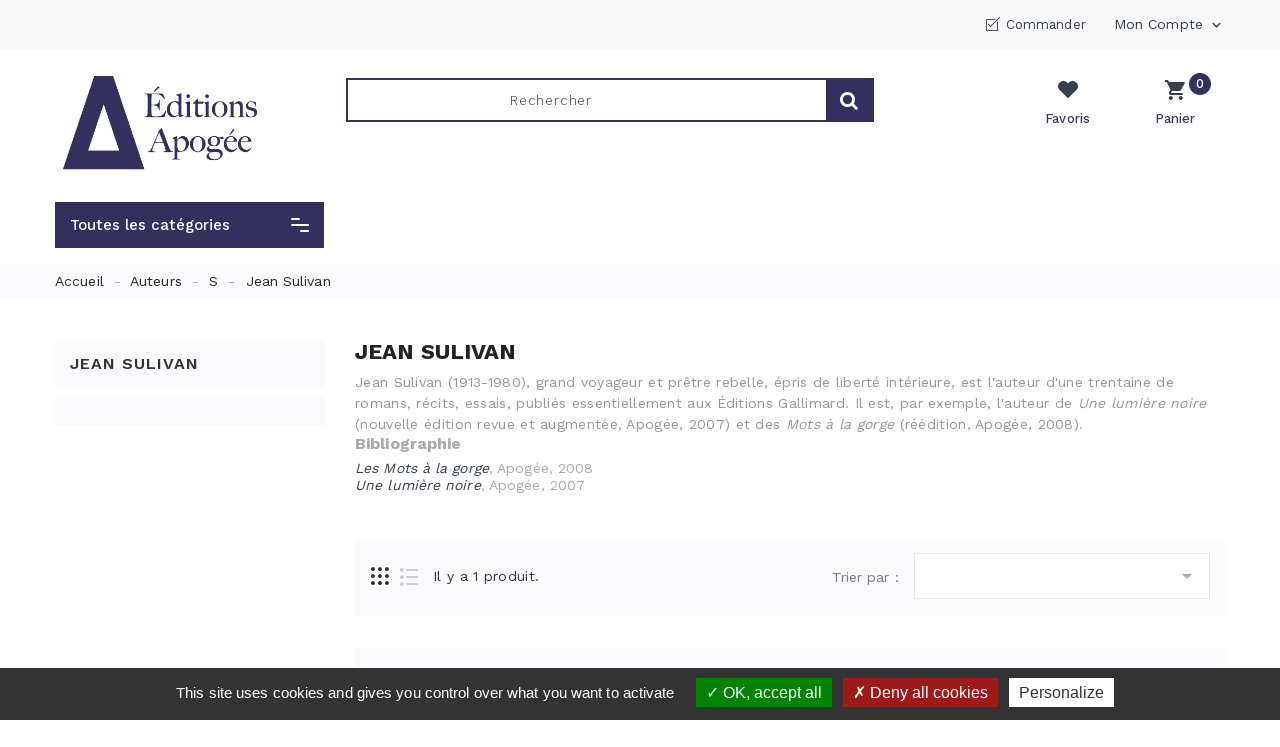

--- FILE ---
content_type: text/html; charset=utf-8
request_url: https://www.editions-apogee.com/322-jean-sulivan
body_size: 26693
content:
<!doctype html>
<html lang="fr">

  <head>
    
      
  <meta charset="utf-8">


  <meta http-equiv="x-ua-compatible" content="ie=edge">



  <title>M_202</title>
  <meta name="description" content="Jean Sulivan (1913-1980), grand voyageur et prêtre  rebelle, épris de liberté intérieure, est l&#039;auteur d&#039;une trentaine de  romans, récits, essais, publiés essentiellement aux Éditions Gallimard.  Il est, par exemple, l&#039;auteur de Une lumière noire (nouvelle édition revue et augmentée, Apogée, 2007) et des Mots à la gorge (réédition, Apogée, 2008).
Bibliographie
 ﻿Les Mots à la gorge, Apogée, 2008
Une lumière noire, Apogée, 2007
">
  <meta name="keywords" content="">
        <link rel="canonical" href="https://www.editions-apogee.com/322-jean-sulivan">
    
                  <link rel="alternate" href="https://www.editions-apogee.com/322-jean-sulivan" hreflang="fr">
        
  <!-- https://developers.google.com/search/docs/data-types/product?hl=fr#json-ld_2 -->
  
<meta property="og:title" content="M_202"/>
<meta property="og:description" content="Jean Sulivan (1913-1980), grand voyageur et prêtre  rebelle, épris de liberté intérieure, est l&#039;auteur d&#039;une trentaine de  romans, récits, essais, publiés essentiellement aux Éditions Gallimard.  Il est, par exemple, l&#039;auteur de Une lumière noire (nouvelle édition revue et augmentée, Apogée, 2007) et des Mots à la gorge (réédition, Apogée, 2008).
Bibliographie
 ﻿Les Mots à la gorge, Apogée, 2008
Une lumière noire, Apogée, 2007
"/>
<meta property="og:type" content="website"/>
<meta property="og:url" content="https://www.editions-apogee.com/322-jean-sulivan"/>
<meta property="og:site_name" content="Editions Apogée"/>

    <meta property="og:image" content="https://www.editions-apogee.com/img/editions-apogee-logo-1597151359.jpg"/>

<script type="application/ld+json">
{
    "@context" : "http://schema.org",
    "@type" : "Organization",
    "name" : "Editions Apogée",
    "url" : "https://www.editions-apogee.com/",
    "logo" : {
        "@type":"ImageObject",
        "url":"https://www.editions-apogee.com/img/editions-apogee-logo-1597151359.jpg"
    }
}
</script>

<script type="application/ld+json">
{
    "@context":"http://schema.org",
    "@type":"WebPage",
    "isPartOf": {
        "@type":"WebSite",
        "url":  "https://www.editions-apogee.com/",
        "name": "Editions Apogée"
    },
    "name": "M_202",
    "url":  "https://www.editions-apogee.com/322-jean-sulivan"
}
</script>



    <script type="application/ld+json">
    {
        "@context": "https://schema.org",
        "@type": "BreadcrumbList",
        "itemListElement": [
                {
            "@type": "ListItem",
            "position": 1,
            "name": "Accueil",
            "item": "https://www.editions-apogee.com/"
        }
        ,                {
            "@type": "ListItem",
            "position": 2,
            "name": "Auteurs",
            "item": "https://www.editions-apogee.com/60-auteurs"
        }
        ,                {
            "@type": "ListItem",
            "position": 3,
            "name": "S",
            "item": "https://www.editions-apogee.com/120-s"
        }
        ,                {
            "@type": "ListItem",
            "position": 4,
            "name": "Jean Sulivan",
            "item": "https://www.editions-apogee.com/322-jean-sulivan"
        }
                ]
    }
    </script>
    <!-- https://tarteaucitron.io/fr/install/ -->
<script type="text/javascript" src="/themes/PRS103/modules/k_cookies/views/js/tarteaucitron.js" ></script>
<script type="text/javascript">
    tarteaucitron.init({
        "privacyUrl": "", /* Privacy policy url */

        "hashtag": "#tarteaucitron", /* Open the panel with this hashtag */
        "cookieName": "tarteaucitron", /* Cookie name */

        "orientation": "bottom", /* Banner position (top - bottom) */

        "showAlertSmall": false, /* Show the small banner on bottom right */
        "cookieslist": false, /* Show the cookie list */

        "closePopup": false, /* Show a close X on the banner */

        "showIcon": true, /* Show cookie icon to manage cookies */
        "iconPosition": "BottomRight", /* BottomRight, BottomLeft, TopRight and TopLeft */

        "adblocker": false, /* Show a Warning if an adblocker is detected */

        "DenyAllCta" : true, /* Show the deny all button */
        "AcceptAllCta" : true, /* Show the accept all button when highPrivacy on */
        "highPrivacy": true, /* HIGHLY RECOMMANDED Disable auto consent */

        "handleBrowserDNTRequest": false, /* If Do Not Track == 1, disallow all */

        "removeCredit": true, /* Remove credit link */
        "moreInfoLink": true, /* Show more info link */

        "useExternalCss": false, /* If false, the tarteaucitron.css file will be loaded */
        "useExternalJs": false, /* If false, the tarteaucitron.js file will be loaded */

        //"cookieDomain": ".my-multisite-domaine.fr", /* Shared cookie for multisite */

        "readmoreLink": "", /* Change the default readmore link */

        "mandatory": true, /* Show a message about mandatory cookies */    });
</script>

<script type="text/javascript">
//tarteaucitron.user.gajsUa = 'UA-1979057-1';
//tarteaucitron.user.gajsMore = function () { /* add here your optionnal _ga.push() */ };
//(tarteaucitron.job = tarteaucitron.job || []).push('gajs');

tarteaucitron.user.gtagUa = 'G-67PZR8LW9P';
tarteaucitron.user.gtagMore = function () { /* add here your optionnal gtag() */ };
(tarteaucitron.job = tarteaucitron.job || []).push('gtag');

(tarteaucitron.job = tarteaucitron.job || []).push('calameo');
(tarteaucitron.job = tarteaucitron.job || []).push('dailymotion');
(tarteaucitron.job = tarteaucitron.job || []).push('recaptcha');
(tarteaucitron.job = tarteaucitron.job || []).push('vimeo');
(tarteaucitron.job = tarteaucitron.job || []).push('youtube');
//(tarteaucitron.job = tarteaucitron.job || []).push('youtubeplaylist');
</script>
  



  <meta name="viewport" content="width=device-width, initial-scale=1">



  <link rel="icon" type="image/vnd.microsoft.icon" href="/img/favicon.ico?1598599834">
  <link rel="shortcut icon" type="image/x-icon" href="/img/favicon.ico?1598599834">



    <link rel="stylesheet" href="https://www.editions-apogee.com/themes/PRS103/assets/cache/theme-1c031c206.css" type="text/css" media="all">

<link rel="preload" href="/themes/PRS103/assets/css/570eb83859dc23dd0eec423a49e147fe.woff2" as="font" type="font/woff2" crossorigin="anonymous">


<link rel="stylesheet" href="/themes/PRS103/modules/k_cookies/views/css/tarteaucitron.css" type="text/css" media="all">



  

  <script type="text/javascript">
        var added_to_wishlist = "Le produit a \u00e9t\u00e9 ajout\u00e9 avec succ\u00e8s \u00e0 votre liste de souhaits.";
        var baseDir = "https:\/\/www.editions-apogee.com\/";
        var isLogged = false;
        var isLoggedWishlist = false;
        var ishiproductsblock = {"columnsmobile":"1","columnstablet":"2","columnslaptop":"3","columnsdesktop":"4"};
        var loggin_required = "Vous devez \u00eatre connect\u00e9 pour g\u00e9rer votre liste de souhaits.";
        var loggin_url = "https:\/\/www.editions-apogee.com\/mon-compte";
        var loggin_url_text = "s'identifier";
        var prestashop = {"cart":{"products":[],"totals":{"total":{"type":"total","label":"Total","amount":0,"value":"0,00\u00a0\u20ac"},"total_including_tax":{"type":"total","label":"Total TTC","amount":0,"value":"0,00\u00a0\u20ac"},"total_excluding_tax":{"type":"total","label":"Total HT :","amount":0,"value":"0,00\u00a0\u20ac"}},"subtotals":{"products":{"type":"products","label":"Sous-total","amount":0,"value":"0,00\u00a0\u20ac"},"discounts":null,"shipping":{"type":"shipping","label":"Livraison","amount":0,"value":"gratuit"},"tax":null},"products_count":0,"summary_string":"0 articles","vouchers":{"allowed":1,"added":[]},"discounts":[],"minimalPurchase":0,"minimalPurchaseRequired":""},"currency":{"name":"Euro","iso_code":"EUR","iso_code_num":"978","sign":"\u20ac"},"customer":{"lastname":null,"firstname":null,"email":null,"birthday":null,"newsletter":null,"newsletter_date_add":null,"optin":null,"website":null,"company":null,"siret":null,"ape":null,"is_logged":false,"gender":{"type":null,"name":null},"addresses":[]},"language":{"name":"Fran\u00e7ais (French)","iso_code":"fr","locale":"fr-FR","language_code":"fr","is_rtl":"0","date_format_lite":"d\/m\/Y","date_format_full":"d\/m\/Y H:i:s","id":1},"page":{"title":"","canonical":"https:\/\/www.editions-apogee.com\/322-jean-sulivan","meta":{"title":"M_202","description":"Jean Sulivan (1913-1980), grand voyageur et pr\u00eatre  rebelle, \u00e9pris de libert\u00e9 int\u00e9rieure, est l'auteur d'une trentaine de  romans, r\u00e9cits, essais, publi\u00e9s essentiellement aux \u00c9ditions Gallimard.  Il est, par exemple, l'auteur de Une lumi\u00e8re noire (nouvelle \u00e9dition revue et augment\u00e9e, Apog\u00e9e, 2007) et des Mots \u00e0 la gorge (r\u00e9\u00e9dition, Apog\u00e9e, 2008).\nBibliographie\n \ufeffLes Mots \u00e0 la gorge, Apog\u00e9e, 2008\nUne lumi\u00e8re noire, Apog\u00e9e, 2007\n","keywords":"","robots":"index"},"page_name":"category","body_classes":{"lang-fr":true,"lang-rtl":false,"country-FR":true,"currency-EUR":true,"layout-left-column":true,"page-category":true,"tax-display-enabled":true,"category-id-322":true,"category-Jean Sulivan":true,"category-id-parent-120":true,"category-depth-level-4":true},"admin_notifications":[]},"shop":{"name":"Editions Apog\u00e9e","logo":"\/img\/editions-apogee-logo-1597151359.jpg","stores_icon":"\/img\/logo_stores.png","favicon":"\/img\/favicon.ico"},"urls":{"base_url":"https:\/\/www.editions-apogee.com\/","current_url":"https:\/\/www.editions-apogee.com\/322-jean-sulivan","shop_domain_url":"https:\/\/www.editions-apogee.com","img_ps_url":"https:\/\/www.editions-apogee.com\/img\/","img_cat_url":"https:\/\/www.editions-apogee.com\/img\/c\/","img_lang_url":"https:\/\/www.editions-apogee.com\/img\/l\/","img_prod_url":"https:\/\/www.editions-apogee.com\/img\/p\/","img_manu_url":"https:\/\/www.editions-apogee.com\/img\/m\/","img_sup_url":"https:\/\/www.editions-apogee.com\/img\/su\/","img_ship_url":"https:\/\/www.editions-apogee.com\/img\/s\/","img_store_url":"https:\/\/www.editions-apogee.com\/img\/st\/","img_col_url":"https:\/\/www.editions-apogee.com\/img\/co\/","img_url":"https:\/\/www.editions-apogee.com\/themes\/PRS103\/assets\/img\/","css_url":"https:\/\/www.editions-apogee.com\/themes\/PRS103\/assets\/css\/","js_url":"https:\/\/www.editions-apogee.com\/themes\/PRS103\/assets\/js\/","pic_url":"https:\/\/www.editions-apogee.com\/upload\/","pages":{"address":"https:\/\/www.editions-apogee.com\/adresse","addresses":"https:\/\/www.editions-apogee.com\/adresses","authentication":"https:\/\/www.editions-apogee.com\/connexion","cart":"https:\/\/www.editions-apogee.com\/panier","category":"https:\/\/www.editions-apogee.com\/index.php?controller=category","cms":"https:\/\/www.editions-apogee.com\/index.php?controller=cms","contact":"https:\/\/www.editions-apogee.com\/nous-contacter","discount":"https:\/\/www.editions-apogee.com\/reduction","guest_tracking":"https:\/\/www.editions-apogee.com\/suivi-commande-invite","history":"https:\/\/www.editions-apogee.com\/historique-commandes","identity":"https:\/\/www.editions-apogee.com\/identite","index":"https:\/\/www.editions-apogee.com\/","my_account":"https:\/\/www.editions-apogee.com\/mon-compte","order_confirmation":"https:\/\/www.editions-apogee.com\/confirmation-commande","order_detail":"https:\/\/www.editions-apogee.com\/index.php?controller=order-detail","order_follow":"https:\/\/www.editions-apogee.com\/suivi-commande","order":"https:\/\/www.editions-apogee.com\/commande","order_return":"https:\/\/www.editions-apogee.com\/index.php?controller=order-return","order_slip":"https:\/\/www.editions-apogee.com\/avoirs","pagenotfound":"https:\/\/www.editions-apogee.com\/page-introuvable","password":"https:\/\/www.editions-apogee.com\/recuperation-mot-de-passe","pdf_invoice":"https:\/\/www.editions-apogee.com\/index.php?controller=pdf-invoice","pdf_order_return":"https:\/\/www.editions-apogee.com\/index.php?controller=pdf-order-return","pdf_order_slip":"https:\/\/www.editions-apogee.com\/index.php?controller=pdf-order-slip","prices_drop":"https:\/\/www.editions-apogee.com\/promotions","product":"https:\/\/www.editions-apogee.com\/index.php?controller=product","search":"https:\/\/www.editions-apogee.com\/recherche","sitemap":"https:\/\/www.editions-apogee.com\/plan du site","stores":"https:\/\/www.editions-apogee.com\/magasins","supplier":"https:\/\/www.editions-apogee.com\/fournisseur","register":"https:\/\/www.editions-apogee.com\/connexion?create_account=1","order_login":"https:\/\/www.editions-apogee.com\/commande?login=1"},"alternative_langs":{"fr":"https:\/\/www.editions-apogee.com\/322-jean-sulivan"},"theme_assets":"\/themes\/PRS103\/assets\/","actions":{"logout":"https:\/\/www.editions-apogee.com\/?mylogout="},"no_picture_image":{"bySize":{"cart_default":{"url":"https:\/\/www.editions-apogee.com\/img\/p\/fr-default-cart_default.jpg","width":90,"height":90},"small_default":{"url":"https:\/\/www.editions-apogee.com\/img\/p\/fr-default-small_default.jpg","width":90,"height":90},"home_default":{"url":"https:\/\/www.editions-apogee.com\/img\/p\/fr-default-home_default.jpg","width":370,"height":370},"medium_default":{"url":"https:\/\/www.editions-apogee.com\/img\/p\/fr-default-medium_default.jpg","width":470,"height":470},"large_default":{"url":"https:\/\/www.editions-apogee.com\/img\/p\/fr-default-large_default.jpg","width":1000,"height":1000}},"small":{"url":"https:\/\/www.editions-apogee.com\/img\/p\/fr-default-cart_default.jpg","width":90,"height":90},"medium":{"url":"https:\/\/www.editions-apogee.com\/img\/p\/fr-default-home_default.jpg","width":370,"height":370},"large":{"url":"https:\/\/www.editions-apogee.com\/img\/p\/fr-default-large_default.jpg","width":1000,"height":1000},"legend":""}},"configuration":{"display_taxes_label":true,"display_prices_tax_incl":true,"is_catalog":false,"show_prices":true,"opt_in":{"partner":false},"quantity_discount":{"type":"discount","label":"Remise"},"voucher_enabled":1,"return_enabled":0},"field_required":[],"breadcrumb":{"links":[{"title":"Accueil","url":"https:\/\/www.editions-apogee.com\/"},{"title":"Auteurs","url":"https:\/\/www.editions-apogee.com\/60-auteurs"},{"title":"S","url":"https:\/\/www.editions-apogee.com\/120-s"},{"title":"Jean Sulivan","url":"https:\/\/www.editions-apogee.com\/322-jean-sulivan"}],"count":4},"link":{"protocol_link":"https:\/\/","protocol_content":"https:\/\/"},"time":1768952628,"static_token":"a8829216fd97ede2b5991d68021d3c72","token":"6861c46dcb3c3146c59f6287f903a6a5"};
        var psr_icon_color = "#F19D76";
        var wishlist_url = "https:\/\/www.editions-apogee.com\/module\/ishiblockwishlist\/mywishlist";
        var wishlist_url_text = "Favoris";
      </script>



  <!-- emarketing start -->


<!-- emarketing end -->

<script type="text/javascript">
var baseDir = "/";
var static_token = "a8829216fd97ede2b5991d68021d3c72";
</script>





    
  </head>

  <body id="category" class="lang-fr country-fr currency-eur layout-left-column page-category tax-display-enabled category-id-322 category-jean-sulivan category-id-parent-120 category-depth-level-4">

    
      
    

    <main>
      
              

      <header id="header">
        
          
  <div class="header-banner">
    
  </div>



  <nav class="header-nav">
    <div class="container">
        <div class="">
        <div class="col-xs-12 col-sm-12 col-md-4 left-nav">
          
        </div>
        <div class="col-xs-12 col-sm-12 col-md-8 right-nav">
            <div id="ishiheaderblock" class="clearfix">
	<div class="header-contact">
		<div class="header-text"></div>

		<div class="check-out">
			<a href="//www.editions-apogee.com/panier?action=show" class="logout" rel="nofollow">
	        	Commander
	      	</a>
      	</div>
	</div>
</div>
<div class="user-info dropdown js-dropdown">
  <span class="account-logo expand-more" data-toggle="dropdown" role="button">Mon compte <i class="material-icons expand-more">&#xE313;</i></span>

    <ul class="dropdown-menu" aria-labelledby="dLabel">
    <li>
          <a href="https://www.editions-apogee.com/mon-compte" title="Identifiez-vous" rel="nofollow">
        <span>Connexion</span>
      </a>
        </li>
    </ul>
</div>

        </div>
      </div>
    </div>
  </nav>



  <div class="header-top">
    <div class="container">
       <div class="row">
        <div id="desktop_logo">
                          <a href="https://www.editions-apogee.com/">
                  <img class="logo img-responsive" src="/img/editions-apogee-logo-1597151359.jpg" alt="Editions Apogée">
                </a>
                  </div>
        
 <div id="_desktop_cart">
  <div class="blockcart cart-preview inactive" data-refresh-url="//www.editions-apogee.com/module/ps_shoppingcart/ajax">
      <div class="header">
          <span class="cart-link">
          <span class="cart-img"></span>
          <span class="cart-products-count">0</span>
          <span class="cart-content">
            <span class="cart-name">Panier</span>
            <span class="cart-products-count hidden-xs-up">0,00 € - 0 items</span>
            <!-- <span class="cart-products-count hidden-xs-down">0</span> -->
          </span>
          </span>
                      <div class="cart-dropdown empty">
              <span>Your cart is empty</span>
            </div>
                </div>
  </div>
</div>

<!-- <div id="user-product-wishlist">
  <div class="user-wishlist">
    <a class="wishlist" href="https://www.editions-apogee.com/module/ishiblockwishlist/mywishlist" rel="nofollow">
      <span class="whislist-img"></span>
      <span class="whislist-name">Product Wishlist</span>
    </a>
  </div>
</div>
 --><div id="_desktop_seach_widget">
	<div id="ishisearch_widget" data-search-controller-url="//www.editions-apogee.com/recherche" class="col-lg-8">
		<div class="search-menu-icon">
			<span class="search-logo"> </span>
		  <!-- <i class="material-icons d-inline">&#xE8B6;</i> -->
		</div>
		<form method="get" action="//www.editions-apogee.com/recherche" class="hide">
			<input type="hidden" name="controller" value="search">
			<!--<select class="ishicategory-select col-xl-2 col-lg-4 col-md-4 col-xs-3">-->
			<select class="ishicategory-select col-xl-2 col-lg-4 col-md-4 col-xs-3" style="display:none;">
	            <option value="0">Tout</option>
	            	            	<option value="351"> Nouveautés</option>
	            	            	<option value="64"> Thèmes</option>
	            	            	<option value="101">-- Sciences humaines et sociales</option>
	            	            	<option value="134">---- Architecture / Urbanisme</option>
	            	            	<option value="135">---- Biographie</option>
	            	            	<option value="136">---- Droit / Gestion</option>
	            	            	<option value="137">---- Économie</option>
	            	            	<option value="138">---- Environnement</option>
	            	            	<option value="139">---- Europe</option>
	            	            	<option value="141">---- Justice</option>
	            	            	<option value="140">---- Histoire</option>
	            	            	<option value="142">---- Médias</option>
	            	            	<option value="143">---- Mélanges / colloques</option>
	            	            	<option value="144">---- Philosophie</option>
	            	            	<option value="145">---- Politique</option>
	            	            	<option value="146">---- Sciences humaines</option>
	            	            	<option value="147">---- Sciences sociales</option>
	            	            	<option value="148">---- Sports</option>
	            	            	<option value="95">-- Nature / environnement</option>
	            	            	<option value="161">---- Beaux livres</option>
	            	            	<option value="162">---- Essais</option>
	            	            	<option value="100">-- Sciences</option>
	            	            	<option value="149">---- Astronomie</option>
	            	            	<option value="150">---- Géologie</option>
	            	            	<option value="151">---- Nature / Zoologie</option>
	            	            	<option value="152">---- Pour les enfants</option>
	            	            	<option value="359">-- Voyage / Évasion / Tourisme</option>
	            	            	<option value="94">-- Littérature</option>
	            	            	<option value="129">---- Correspondance / Critique littéraire</option>
	            	            	<option value="130">---- Poésie</option>
	            	            	<option value="131">---- Récit/Roman</option>
	            	            	<option value="132">---- Roman noir</option>
	            	            	<option value="133">---- Théâtre</option>
	            	            	<option value="96">-- Patrimoine</option>
	            	            	<option value="90">-- Art </option>
	            	            	<option value="153">---- Arts populaires</option>
	            	            	<option value="154">---- Bande-dessinée</option>
	            	            	<option value="155">---- Beaux arts</option>
	            	            	<option value="156">---- Cinéma</option>
	            	            	<option value="157">---- Photographie</option>
	            	            	<option value="98">-- Pratique</option>
	            	            	<option value="92">-- Jeunesse</option>
	            	            	<option value="163">---- Littérature</option>
	            	            	<option value="164">---- Sciences</option>
	            	            	<option value="99">-- Régionalisme</option>
	            	            	<option value="160">---- Rennes</option>
	            	            	<option value="159">---- Ille-et-Vilaine</option>
	            	            	<option value="158">---- Bretagne</option>
	            	            	<option value="93">-- Langue bretonne</option>
	            	            	<option value="91">-- Éditions des Ragosses</option>
	            	            	<option value="63"> Collections</option>
	            	            	<option value="66">-- Art et littérature</option>
	            	            	<option value="67">-- Ateliers populaires de philosophie</option>
	            	            	<option value="68">-- Carrés d&#039;Apogée</option>
	            	            	<option value="69">-- CEDRE</option>
	            	            	<option value="70">-- Cosmopolitiques</option>
	            	            	<option value="71">-- Curiosités géologiques</option>
	            	            	<option value="72">-- Drapé de souffle</option>
	            	            	<option value="375">-- Écologies urbaines</option>
	            	            	<option value="73">-- Espace des sciences</option>
	            	            	<option value="74">-- Espace des sciences junior</option>
	            	            	<option value="165">---- Espèce d&#039;animal !</option>
	            	            	<option value="166">---- Fais l&#039;expérience !</option>
	            	            	<option value="167">---- Sais-tu pourquoi ?</option>
	            	            	<option value="75">-- Hommes et lieux de Bretagne</option>
	            	            	<option value="76">-- Images du patrimoine</option>
	            	            	<option value="77">-- Images et histoire</option>
	            	            	<option value="78">-- Itinéraires de découverte</option>
	            	            	<option value="81">-- Le savoir boire</option>
	            	            	<option value="83">-- Médias et nouvelles technologies</option>
	            	            	<option value="84">-- Méthodes de recherche en sciences humaines et sociales</option>
	            	            	<option value="85">-- Moi...</option>
	            	            	<option value="86">-- Ombre et lumière</option>
	            	            	<option value="82">-- Panseurs sociaux</option>
	            	            	<option value="88">-- Poésie</option>
	            	            	<option value="87">-- Piqué d&#039;étoiles</option>
	            	            	<option value="80">-- Rivière échappée</option>
	            	            	<option value="89">-- Terre Celte</option>
	            	            	<option value="379">-- Urbanisme culturel</option>
	            	            	<option value="65">-- Apogée poche</option>
	            	            	<option value="79">-- La Noire des Ragosses</option>
	            	            	<option value="354">-- Hors collection</option>
	            	            	<option value="60"> Auteurs</option>
	            	            	<option value="102">-- A</option>
	            	            	<option value="384">---- Priscilla Abraham</option>
	            	            	<option value="389">---- Serge Added</option>
	            	            	<option value="170">---- Gérard Amicel</option>
	            	            	<option value="172">---- Olivier Apert</option>
	            	            	<option value="168">---- Françoise Ascal</option>
	            	            	<option value="169">---- Gauthier Aubert</option>
	            	            	<option value="171">---- Guirec Aubert</option>
	            	            	<option value="173">---- William Augel</option>
	            	            	<option value="103">-- B</option>
	            	            	<option value="179">---- Christian Bachelin</option>
	            	            	<option value="392">---- Isabelle Baraud-Serfaty</option>
	            	            	<option value="183">---- Guy Barrier</option>
	            	            	<option value="388">---- François de Beaulieu</option>
	            	            	<option value="174">---- Albert Bensoussan</option>
	            	            	<option value="181">---- Déborah Bensoussan</option>
	            	            	<option value="184">---- Hubert Bensoussan</option>
	            	            	<option value="414">---- Eduardo Blanco</option>
	            	            	<option value="185">---- Jacques Blociszeweski</option>
	            	            	<option value="178">---- Bernard Boisson</option>
	            	            	<option value="182">---- Dominique Bordier</option>
	            	            	<option value="188">---- Jean-François Bougeard</option>
	            	            	<option value="175">---- Amine Boukerche</option>
	            	            	<option value="190">---- Nathalie Boulouch</option>
	            	            	<option value="412">---- Patrick Bourguet</option>
	            	            	<option value="189">---- Lionel Bourg</option>
	            	            	<option value="186">---- Jean Breteau</option>
	            	            	<option value="180">---- Christian Briec</option>
	            	            	<option value="191">---- Sophie Brissaud</option>
	            	            	<option value="409">---- Leslie Brochot</option>
	            	            	<option value="192">---- Véronique Brod</option>
	            	            	<option value="193">---- Yves Buin</option>
	            	            	<option value="187">---- Jean Bulot</option>
	            	            	<option value="104">-- C</option>
	            	            	<option value="198">---- Georges Cadiou</option>
	            	            	<option value="204">---- Kévin Cappelli</option>
	            	            	<option value="199">---- Hervé Carn</option>
	            	            	<option value="205">---- Martial Caroff</option>
	            	            	<option value="208">---- Vonnick Caroff</option>
	            	            	<option value="400">---- Hervé Caudron</option>
	            	            	<option value="195">---- Anne Cayre</option>
	            	            	<option value="200">---- Jacques-Donald de Certaines</option>
	            	            	<option value="419">---- Pierre de Chantérac</option>
	            	            	<option value="361">---- Véronique Chable</option>
	            	            	<option value="360">---- Gauthier Chapelle</option>
	            	            	<option value="206">---- Nicolas Charles</option>
	            	            	<option value="201">---- Jean-Jacques Cheval</option>
	            	            	<option value="367">---- Yuna Chiffoleau</option>
	            	            	<option value="207">---- Philippe Clergeau</option>
	            	            	<option value="202">---- Jean-Louis Coatrieux</option>
	            	            	<option value="356">---- Thomas Corbet</option>
	            	            	<option value="197">---- Francis Corvaisier</option>
	            	            	<option value="203">---- Jean-Pierre Coudreuse</option>
	            	            	<option value="196">---- Colette Cosnier</option>
	            	            	<option value="194">---- Alain Croix</option>
	            	            	<option value="377">---- Vincent de Coorebyter</option>
	            	            	<option value="105">-- D</option>
	            	            	<option value="220">---- Luc Dabadie</option>
	            	            	<option value="363">---- Catherine Darrot</option>
	            	            	<option value="394">---- Christiaan De Beukelaer</option>
	            	            	<option value="214">---- Gilles Delavaud</option>
	            	            	<option value="219">---- Louis-François Delisse</option>
	            	            	<option value="215">---- Guy Delorme</option>
	            	            	<option value="211">---- Denise Delouche</option>
	            	            	<option value="209">---- Catherine Denis</option>
	            	            	<option value="212">---- Denise Desautels</option>
	            	            	<option value="223">---- Tanguy Dohollau</option>
	            	            	<option value="210">---- Christel Douard</option>
	            	            	<option value="224">---- Vincent Dréano</option>
	            	            	<option value="216">---- Henri Droguet</option>
	            	            	<option value="225">---- Yvan Droumaguet</option>
	            	            	<option value="217">---- Jean-François Dubois</option>
	            	            	<option value="218">---- Jean-Pascal Dubost</option>
	            	            	<option value="221">---- Michel Dugué</option>
	            	            	<option value="222">---- Pierre-Émile Durand</option>
	            	            	<option value="213">---- Georges Dussaud</option>
	            	            	<option value="106">-- E</option>
	            	            	<option value="417">---- Nicolas Escach</option>
	            	            	<option value="226">---- Jacques Esnault</option>
	            	            	<option value="393">---- Guillaume Ethier</option>
	            	            	<option value="107">-- F</option>
	            	            	<option value="369">---- Chloé Ferrari</option>
	            	            	<option value="227">---- Alain Ferry</option>
	            	            	<option value="378">---- Alexis Fichet</option>
	            	            	<option value="229">---- Catherine Flaesch-Mougin</option>
	            	            	<option value="228">---- Anne Frostin</option>
	            	            	<option value="108">-- G</option>
	            	            	<option value="232">---- Gao Xingjian</option>
	            	            	<option value="366">---- Sylvain Garniel</option>
	            	            	<option value="230">---- Bruno Genton</option>
	            	            	<option value="235">---- Jacques Georgel</option>
	            	            	<option value="238">---- Moncef Ghachem</option>
	            	            	<option value="424">---- Jean Ginestière</option>
	            	            	<option value="239">---- Pascal Glais </option>
	            	            	<option value="415">---- Glatre Éric</option>
	            	            	<option value="240">---- Pascal Glémain</option>
	            	            	<option value="237">---- Michaël Glück</option>
	            	            	<option value="371">---- Philipe Gouët</option>
	            	            	<option value="234">---- Jacqueline Goy</option>
	            	            	<option value="231">---- Fabien Granjon</option>
	            	            	<option value="242">---- Pierrick Graviou</option>
	            	            	<option value="365">---- Sylvain Grisot</option>
	            	            	<option value="233">---- Guénane</option>
	            	            	<option value="236">---- Jean-Yves Guengant</option>
	            	            	<option value="244">---- Valérie Guesnier</option>
	            	            	<option value="425">---- Sylvain Guilley</option>
	            	            	<option value="241">---- Pierre Guigui</option>
	            	            	<option value="368">---- Christophe Guitard</option>
	            	            	<option value="243">---- Robert Guyon</option>
	            	            	<option value="109">-- H</option>
	            	            	<option value="246">---- André Hélard</option>
	            	            	<option value="408">---- Marc-Antoine Helleboid</option>
	            	            	<option value="386">---- Patrick Henry</option>
	            	            	<option value="251">---- Maxime Hervé</option>
	            	            	<option value="247">---- Claude Herviou</option>
	            	            	<option value="248">---- Didier Heulot</option>
	            	            	<option value="252">---- Olivier Hobé</option>
	            	            	<option value="249">---- Didier Houeix</option>
	            	            	<option value="245">---- Agnès Hubert</option>
	            	            	<option value="250">---- Karin Huet</option>
	            	            	<option value="110">-- I</option>
	            	            	<option value="254">---- Yvon Inizan</option>
	            	            	<option value="253">---- Bruno Isbled</option>
	            	            	<option value="111">-- J</option>
	            	            	<option value="258">---- Jean-François Jacq</option>
	            	            	<option value="259">---- Philippe Jarnoux</option>
	            	            	<option value="255">---- Alain Jégou</option>
	            	            	<option value="256">---- Jacques Josse</option>
	            	            	<option value="410">---- Vincent Josso</option>
	            	            	<option value="257">---- Jacques Jouet</option>
	            	            	<option value="112">-- K</option>
	            	            	<option value="261">---- Olivier Kah</option>
	            	            	<option value="262">---- Paol Keineg</option>
	            	            	<option value="260">---- Jean Kergrist</option>
	            	            	<option value="263">---- Sylvia Rivka Kersusan</option>
	            	            	<option value="113">-- L</option>
	            	            	<option value="285">---- Philippe Labbé</option>
	            	            	<option value="282">---- Michel Lagrée</option>
	            	            	<option value="402">---- Xavier Lagurgue</option>
	            	            	<option value="280">---- Marcel Lancelin</option>
	            	            	<option value="405">---- Sonia Lavadinho</option>
	            	            	<option value="264">---- Alain Le Beuze</option>
	            	            	<option value="266">---- Anne Le Bissonnais</option>
	            	            	<option value="277">---- Jean-Michel Le Boulanger</option>
	            	            	<option value="273">---- Éric Le Breton</option>
	            	            	<option value="406">---- Pascal Le Brun-Cordier</option>
	            	            	<option value="276">---- Jean-Claude Le Chevère</option>
	            	            	<option value="278">---- Job Le Corre</option>
	            	            	<option value="271">---- Denise Le Dantec</option>
	            	            	<option value="281">---- Marie Le Drian</option>
	            	            	<option value="372">---- Philippe  Le Ferrand</option>
	            	            	<option value="268">---- Bernard Le Gall</option>
	            	            	<option value="275">---- Jacques Le Goff</option>
	            	            	<option value="279">---- Marc Le Gros</option>
	            	            	<option value="287">---- Thierry Le Saëc</option>
	            	            	<option value="272">---- Dominique Le Tallec</option>
	            	            	<option value="376">---- Christine Leconte</option>
	            	            	<option value="286">---- Pierre Lefèvre</option>
	            	            	<option value="423">---- Patrick Lejoly</option>
	            	            	<option value="270">---- Daniel Leloup</option>
	            	            	<option value="420">---- Alban Lemasson</option>
	            	            	<option value="267">---- Anne-José Lemonnier</option>
	            	            	<option value="421">---- Maël Leroux</option>
	            	            	<option value="398">---- Fabrice Leseigneur</option>
	            	            	<option value="265">---- André Lespagnol</option>
	            	            	<option value="283">---- Olivier Levasseur</option>
	            	            	<option value="274">---- Francine Lieury</option>
	            	            	<option value="284">---- Patricia Limido-Heulot</option>
	            	            	<option value="269">---- Claude Loire</option>
	            	            	<option value="382">---- Yannick Lung</option>
	            	            	<option value="114">-- M</option>
	            	            	<option value="290">---- Charles Madézo</option>
	            	            	<option value="292">---- Gabriel Mahéo</option>
	            	            	<option value="293">---- Henri Mainguené</option>
	            	            	<option value="291">---- Fatima Mana</option>
	            	            	<option value="364">---- Gilles Maréchal</option>
	            	            	<option value="399">---- Olivier Marin</option>
	            	            	<option value="418">---- Valérie Martin</option>
	            	            	<option value="288">---- Alice Massénat</option>
	            	            	<option value="294">---- Laurie Matheson</option>
	            	            	<option value="296">---- Michel Mauger</option>
	            	            	<option value="385">---- Bruno Mauguin</option>
	            	            	<option value="289">---- Bernard Melguen</option>
	            	            	<option value="295">---- Maya Mémin</option>
	            	            	<option value="297">---- Nathalie Monnin</option>
	            	            	<option value="298">---- Ricardo Montserrat</option>
	            	            	<option value="391">---- Servane Mouton</option>
	            	            	<option value="299">---- Yves Morvan</option>
	            	            	<option value="115">-- N</option>
	            	            	<option value="341">---- Gilbert Nicolas</option>
	            	            	<option value="340">---- Alain Nouailhat</option>
	            	            	<option value="373">---- Franck Noulin</option>
	            	            	<option value="342">---- Louis Michel Nourry</option>
	            	            	<option value="116">-- O</option>
	            	            	<option value="301">---- Michel Ogier</option>
	            	            	<option value="300">---- Jean Ollivro</option>
	            	            	<option value="117">-- P</option>
	            	            	<option value="390">---- Germinal Peiro</option>
	            	            	<option value="304">---- Jos Pennec</option>
	            	            	<option value="308">---- Robert Piccamiglio</option>
	            	            	<option value="302">---- Denis Poinsot</option>
	            	            	<option value="307">---- Michel Poitevin</option>
	            	            	<option value="355">---- Clémence Polge</option>
	            	            	<option value="303">---- Guy Prigent</option>
	            	            	<option value="305">---- Marcel Profichet</option>
	            	            	<option value="306">---- Marie-Hélène Prouteau</option>
	            	            	<option value="387">---- Raphaël Pirc</option>
	            	            	<option value="118">-- Q</option>
	            	            	<option value="309">---- Dominique Quélen</option>
	            	            	<option value="119">-- R</option>
	            	            	<option value="313">---- François Rannou</option>
	            	            	<option value="320">---- Yves Rannou</option>
	            	            	<option value="311">---- Denis Rigal</option>
	            	            	<option value="318">---- Philippe Robert-Demontrond</option>
	            	            	<option value="316">---- Jehanne Roche</option>
	            	            	<option value="319">---- Stefano Rodotà</option>
	            	            	<option value="315">---- Jean-Marc Rosier</option>
	            	            	<option value="422">---- David Rottmann</option>
	            	            	<option value="314">---- Jacques Roubaud</option>
	            	            	<option value="312">---- Erwann Rougé</option>
	            	            	<option value="310">---- Alain Roussel</option>
	            	            	<option value="317">---- Laurine Rousselet</option>
	            	            	<option value="120">-- S</option>
	            	            	<option value="321">---- Dominique Sampiero</option>
	            	            	<option value="326">---- Maria Santos-Sainz</option>
	            	            	<option value="357">---- Ettore Scarlino</option>
	            	            	<option value="416">---- Patrick Scheyder</option>
	            	            	<option value="413">---- Stéphane Schultz</option>
	            	            	<option value="324">---- Loïc Schvartz</option>
	            	            	<option value="397">---- Christophe Servell</option>
	            	            	<option value="404">---- Éléonore Slama</option>
	            	            	<option value="323">---- Jean-Luc Steinmetz</option>
	            	            	<option value="325">---- Lucien Suel</option>
	            	            	<option value="322">---- Jean Sulivan</option>
	            	            	<option value="121">-- T</option>
	            	            	<option value="329">---- Jean Tanguy</option>
	            	            	<option value="330">---- Yann Varc&#039;h Thorel</option>
	            	            	<option value="328">---- Jacques Thouroude </option>
	            	            	<option value="381">---- Florence Tilkens Zotiades</option>
	            	            	<option value="411">---- Flore Trautmann</option>
	            	            	<option value="403">---- Paul Tréguer</option>
	            	            	<option value="327">---- André-Jean Tudesq</option>
	            	            	<option value="122">-- U</option>
	            	            	<option value="123">-- V</option>
	            	            	<option value="335">---- Pierre Vandrepote</option>
	            	            	<option value="336">---- René Vautier</option>
	            	            	<option value="332">---- Jean-Pierre Védrines</option>
	            	            	<option value="333">---- Jean-Yves Veillard</option>
	            	            	<option value="362">---- Aymone Vigière d&#039;Anval</option>
	            	            	<option value="334">---- Lorenzo Vilches</option>
	            	            	<option value="331">---- André Vitalis</option>
	            	            	<option value="395">---- Muriel van Vliet</option>
	            	            	<option value="124">-- W</option>
	            	            	<option value="338">---- Michel Wallon</option>
	            	            	<option value="337">---- Fritz Werf</option>
	            	            	<option value="407">---- Yves Wikin</option>
	            	            	<option value="125">-- X</option>
	            	            	<option value="126">-- Y</option>
	            	            	<option value="370">---- Gürkan Yildirim</option>
	            	            	<option value="339">---- Daniel Yonnet</option>
	            	            	<option value="127">-- Z</option>
	            	            	<option value="374">---- Laurence Zigliara</option>
	            	            	<option value="396">---- Yves Zoberman</option>
	            	            	<option value="62"> Bonnes affaires</option>
	            	            	<option value="352"> A paraître</option>
	            	            	<option value="353"> Focus</option>
	            	        </select>
			<input type="text" name="s" value="" placeholder="Rechercher">
			<button type="submit">
				<i class="fa fa-search"></i>
				<!-- Rechercher -->
			</button>
		</form>
	</div>
</div>
<!-- /Block search module TOP -->



<div id="_desktop_whislist">
	<div class="user-product-wishlist">
	  <div class="user-wishlist">
	    <a class="wishlist" href="https://www.editions-apogee.com/module/ishiblockwishlist/mywishlist" rel="nofollow">
	      <span class="whislist-img"></span>
	      <span class="whislist-name">Favoris</span>
	    </a>
	  </div>
	</div>
</div>

        <div class="clearfix"></div>
      </div>
      <div id="mobile_top_menu_wrapper" class="hidden-lg-up" style="display:none;">
        <div id="top_menu_closer">
        <i class="material-icons">&#xE5CD;</i>
        </div>
        <div class="js-top-menu mobile" id="_mobile_top_menu"></div>
      </div>
    </div>
  </div>
  <div class="nav-full-width">
    <div class="container">
      <div class="row">
        

<div class="menu js-top-menu hidden-md-down dropdown js-dropdown " id="_desktop_top_menu">
  <div class="desktop-menu-block expand-more hidden-md-down"  data-toggle="dropdown"   role="button">
    <div class="image hidden-lg-down"></div>
    <h2 class="home-title">Toutes les catégories</h2>
    <div class="wrapper-menu">
      <div class="line-menu half start"></div>
      <div class="line-menu"></div>
      <div class="line-menu half end"></div>
    </div>
  </div>
  
          <ul class="top-menu  dropdown-menu "  id="top-menu"  data-depth="0" aria-labelledby="dLabel" >
                    <li class="category" id="category-64">
                          <a
                class="dropdown-item"
                href="https://www.editions-apogee.com/64-themes" data-depth="0"
                              >                   <i class="material-icons add hidden-md-down">&#xE315;</i>
                 
                                                                      <span class="float-xs-right hidden-lg-up">
                    <span data-target="#top_sub_menu_20133" data-toggle="collapse" class="navbar-toggler collapse-icons">
                      <i class="material-icons add">&#xE313;</i>
                      <i class="material-icons remove">&#xE316;</i>
                    </span>
                  </span>
                                Thèmes
              </a>
                            <div  class="popover sub-menu js-sub-menu collapse" id="top_sub_menu_20133">
                
          <ul class="top-menu "  data-depth="1" aria-labelledby="dLabel" >
                    <li class="category" id="category-101">
                          <a
                class="dropdown-item dropdown-submenu"
                href="https://www.editions-apogee.com/101-sciences-humaines-et-sociales" data-depth="1"
                              >  
                                                                      <span class="float-xs-right hidden-lg-up">
                    <span data-target="#top_sub_menu_3327" data-toggle="collapse" class="navbar-toggler collapse-icons">
                      <i class="material-icons add">&#xE313;</i>
                      <i class="material-icons remove">&#xE316;</i>
                    </span>
                  </span>
                                Sciences humaines et sociales
              </a>
                            <div  class="collapse" id="top_sub_menu_3327">
                
          <ul class="top-menu "  data-depth="2" aria-labelledby="dLabel" >
                    <li class="category" id="category-134">
                          <a
                class="dropdown-item"
                href="https://www.editions-apogee.com/134-architecture-urbanisme" data-depth="2"
                              >  
                                Architecture / Urbanisme
              </a>
                          </li>
                    <li class="category" id="category-135">
                          <a
                class="dropdown-item"
                href="https://www.editions-apogee.com/135-biographie" data-depth="2"
                              >  
                                Biographie
              </a>
                          </li>
                    <li class="category" id="category-136">
                          <a
                class="dropdown-item"
                href="https://www.editions-apogee.com/136-droit-gestion" data-depth="2"
                              >  
                                Droit / Gestion
              </a>
                          </li>
                    <li class="category" id="category-137">
                          <a
                class="dropdown-item"
                href="https://www.editions-apogee.com/137-economie" data-depth="2"
                              >  
                                Économie
              </a>
                          </li>
                    <li class="category" id="category-138">
                          <a
                class="dropdown-item"
                href="https://www.editions-apogee.com/138-environnement" data-depth="2"
                              >  
                                Environnement
              </a>
                          </li>
                    <li class="category" id="category-139">
                          <a
                class="dropdown-item"
                href="https://www.editions-apogee.com/139-europe" data-depth="2"
                              >  
                                Europe
              </a>
                          </li>
                    <li class="category" id="category-141">
                          <a
                class="dropdown-item"
                href="https://www.editions-apogee.com/141-justice" data-depth="2"
                              >  
                                Justice
              </a>
                          </li>
                    <li class="category" id="category-140">
                          <a
                class="dropdown-item"
                href="https://www.editions-apogee.com/140-histoire" data-depth="2"
                              >  
                                Histoire
              </a>
                          </li>
                    <li class="category" id="category-142">
                          <a
                class="dropdown-item"
                href="https://www.editions-apogee.com/142-medias" data-depth="2"
                              >  
                                Médias
              </a>
                          </li>
                    <li class="category" id="category-143">
                          <a
                class="dropdown-item"
                href="https://www.editions-apogee.com/143-melanges-colloques" data-depth="2"
                              >  
                                Mélanges / colloques
              </a>
                          </li>
                    <li class="category" id="category-144">
                          <a
                class="dropdown-item"
                href="https://www.editions-apogee.com/144-philosophie" data-depth="2"
                              >  
                                Philosophie
              </a>
                          </li>
                    <li class="category" id="category-145">
                          <a
                class="dropdown-item"
                href="https://www.editions-apogee.com/145-politique" data-depth="2"
                              >  
                                Politique
              </a>
                          </li>
                    <li class="category" id="category-146">
                          <a
                class="dropdown-item"
                href="https://www.editions-apogee.com/146-sciences-humaines" data-depth="2"
                              >  
                                Sciences humaines
              </a>
                          </li>
                    <li class="category" id="category-147">
                          <a
                class="dropdown-item"
                href="https://www.editions-apogee.com/147-sciences-sociales" data-depth="2"
                              >  
                                Sciences sociales
              </a>
                          </li>
                    <li class="category" id="category-148">
                          <a
                class="dropdown-item"
                href="https://www.editions-apogee.com/148-sports" data-depth="2"
                              >  
                                Sports
              </a>
                          </li>
              </ul>
    
                              </div>
                          </li>
                    <li class="category" id="category-95">
                          <a
                class="dropdown-item dropdown-submenu"
                href="https://www.editions-apogee.com/95-nature-environnement" data-depth="1"
                              >  
                                                                      <span class="float-xs-right hidden-lg-up">
                    <span data-target="#top_sub_menu_46796" data-toggle="collapse" class="navbar-toggler collapse-icons">
                      <i class="material-icons add">&#xE313;</i>
                      <i class="material-icons remove">&#xE316;</i>
                    </span>
                  </span>
                                Nature / environnement
              </a>
                            <div  class="collapse" id="top_sub_menu_46796">
                
          <ul class="top-menu "  data-depth="2" aria-labelledby="dLabel" >
                    <li class="category" id="category-161">
                          <a
                class="dropdown-item"
                href="https://www.editions-apogee.com/161-beaux-livres" data-depth="2"
                              >  
                                Beaux livres
              </a>
                          </li>
                    <li class="category" id="category-162">
                          <a
                class="dropdown-item"
                href="https://www.editions-apogee.com/162-essais" data-depth="2"
                              >  
                                Essais
              </a>
                          </li>
              </ul>
    
                              </div>
                          </li>
                    <li class="category" id="category-100">
                          <a
                class="dropdown-item dropdown-submenu"
                href="https://www.editions-apogee.com/100-sciences" data-depth="1"
                              >  
                                                                      <span class="float-xs-right hidden-lg-up">
                    <span data-target="#top_sub_menu_25864" data-toggle="collapse" class="navbar-toggler collapse-icons">
                      <i class="material-icons add">&#xE313;</i>
                      <i class="material-icons remove">&#xE316;</i>
                    </span>
                  </span>
                                Sciences
              </a>
                            <div  class="collapse" id="top_sub_menu_25864">
                
          <ul class="top-menu "  data-depth="2" aria-labelledby="dLabel" >
                    <li class="category" id="category-149">
                          <a
                class="dropdown-item"
                href="https://www.editions-apogee.com/149-astronomie" data-depth="2"
                              >  
                                Astronomie
              </a>
                          </li>
                    <li class="category" id="category-150">
                          <a
                class="dropdown-item"
                href="https://www.editions-apogee.com/150-geologie" data-depth="2"
                              >  
                                Géologie
              </a>
                          </li>
                    <li class="category" id="category-151">
                          <a
                class="dropdown-item"
                href="https://www.editions-apogee.com/151-nature-zoologie" data-depth="2"
                              >  
                                Nature / Zoologie
              </a>
                          </li>
                    <li class="category" id="category-152">
                          <a
                class="dropdown-item"
                href="https://www.editions-apogee.com/152-pour-les-enfants" data-depth="2"
                              >  
                                Pour les enfants
              </a>
                          </li>
              </ul>
    
                              </div>
                          </li>
                    <li class="category" id="category-359">
                          <a
                class="dropdown-item dropdown-submenu"
                href="https://www.editions-apogee.com/359-voyage-evasion-tourisme" data-depth="1"
                              >  
                                Voyage / Évasion / Tourisme
              </a>
                          </li>
                    <li class="category" id="category-94">
                          <a
                class="dropdown-item dropdown-submenu"
                href="https://www.editions-apogee.com/94-litterature" data-depth="1"
                              >  
                                                                      <span class="float-xs-right hidden-lg-up">
                    <span data-target="#top_sub_menu_17082" data-toggle="collapse" class="navbar-toggler collapse-icons">
                      <i class="material-icons add">&#xE313;</i>
                      <i class="material-icons remove">&#xE316;</i>
                    </span>
                  </span>
                                Littérature
              </a>
                            <div  class="collapse" id="top_sub_menu_17082">
                
          <ul class="top-menu "  data-depth="2" aria-labelledby="dLabel" >
                    <li class="category" id="category-129">
                          <a
                class="dropdown-item"
                href="https://www.editions-apogee.com/129-correspondance-critique-litteraire" data-depth="2"
                              >  
                                Correspondance / Critique littéraire
              </a>
                          </li>
                    <li class="category" id="category-130">
                          <a
                class="dropdown-item"
                href="https://www.editions-apogee.com/130-poesie" data-depth="2"
                              >  
                                Poésie
              </a>
                          </li>
                    <li class="category" id="category-131">
                          <a
                class="dropdown-item"
                href="https://www.editions-apogee.com/131-recit-roman" data-depth="2"
                              >  
                                Récit/Roman
              </a>
                          </li>
                    <li class="category" id="category-132">
                          <a
                class="dropdown-item"
                href="https://www.editions-apogee.com/132-roman-noir" data-depth="2"
                              >  
                                Roman noir
              </a>
                          </li>
                    <li class="category" id="category-133">
                          <a
                class="dropdown-item"
                href="https://www.editions-apogee.com/133-theatre" data-depth="2"
                              >  
                                Théâtre
              </a>
                          </li>
              </ul>
    
                              </div>
                          </li>
                    <li class="category" id="category-96">
                          <a
                class="dropdown-item dropdown-submenu"
                href="https://www.editions-apogee.com/96-patrimoine" data-depth="1"
                              >  
                                Patrimoine
              </a>
                          </li>
                    <li class="category" id="category-90">
                          <a
                class="dropdown-item dropdown-submenu"
                href="https://www.editions-apogee.com/90-art" data-depth="1"
                              >  
                                                                      <span class="float-xs-right hidden-lg-up">
                    <span data-target="#top_sub_menu_35192" data-toggle="collapse" class="navbar-toggler collapse-icons">
                      <i class="material-icons add">&#xE313;</i>
                      <i class="material-icons remove">&#xE316;</i>
                    </span>
                  </span>
                                Art 
              </a>
                            <div  class="collapse" id="top_sub_menu_35192">
                
          <ul class="top-menu "  data-depth="2" aria-labelledby="dLabel" >
                    <li class="category" id="category-153">
                          <a
                class="dropdown-item"
                href="https://www.editions-apogee.com/153-arts-populaires" data-depth="2"
                              >  
                                Arts populaires
              </a>
                          </li>
                    <li class="category" id="category-154">
                          <a
                class="dropdown-item"
                href="https://www.editions-apogee.com/154-bande-dessinee" data-depth="2"
                              >  
                                Bande-dessinée
              </a>
                          </li>
                    <li class="category" id="category-155">
                          <a
                class="dropdown-item"
                href="https://www.editions-apogee.com/155-beaux-arts" data-depth="2"
                              >  
                                Beaux arts
              </a>
                          </li>
                    <li class="category" id="category-156">
                          <a
                class="dropdown-item"
                href="https://www.editions-apogee.com/156-cinema" data-depth="2"
                              >  
                                Cinéma
              </a>
                          </li>
                    <li class="category" id="category-157">
                          <a
                class="dropdown-item"
                href="https://www.editions-apogee.com/157-photographie" data-depth="2"
                              >  
                                Photographie
              </a>
                          </li>
              </ul>
    
                              </div>
                          </li>
                    <li class="category" id="category-98">
                          <a
                class="dropdown-item dropdown-submenu"
                href="https://www.editions-apogee.com/98-pratique" data-depth="1"
                              >  
                                Pratique
              </a>
                          </li>
                    <li class="category" id="category-92">
                          <a
                class="dropdown-item dropdown-submenu"
                href="https://www.editions-apogee.com/92-jeunesse" data-depth="1"
                              >  
                                                                      <span class="float-xs-right hidden-lg-up">
                    <span data-target="#top_sub_menu_52824" data-toggle="collapse" class="navbar-toggler collapse-icons">
                      <i class="material-icons add">&#xE313;</i>
                      <i class="material-icons remove">&#xE316;</i>
                    </span>
                  </span>
                                Jeunesse
              </a>
                            <div  class="collapse" id="top_sub_menu_52824">
                
          <ul class="top-menu "  data-depth="2" aria-labelledby="dLabel" >
                    <li class="category" id="category-163">
                          <a
                class="dropdown-item"
                href="https://www.editions-apogee.com/163-litterature" data-depth="2"
                              >  
                                Littérature
              </a>
                          </li>
                    <li class="category" id="category-164">
                          <a
                class="dropdown-item"
                href="https://www.editions-apogee.com/164-sciences" data-depth="2"
                              >  
                                Sciences
              </a>
                          </li>
              </ul>
    
                              </div>
                          </li>
                    <li class="category" id="category-99">
                          <a
                class="dropdown-item dropdown-submenu"
                href="https://www.editions-apogee.com/99-regionalisme" data-depth="1"
                              >  
                                                                      <span class="float-xs-right hidden-lg-up">
                    <span data-target="#top_sub_menu_55427" data-toggle="collapse" class="navbar-toggler collapse-icons">
                      <i class="material-icons add">&#xE313;</i>
                      <i class="material-icons remove">&#xE316;</i>
                    </span>
                  </span>
                                Régionalisme
              </a>
                            <div  class="collapse" id="top_sub_menu_55427">
                
          <ul class="top-menu "  data-depth="2" aria-labelledby="dLabel" >
                    <li class="category" id="category-160">
                          <a
                class="dropdown-item"
                href="https://www.editions-apogee.com/160-rennes" data-depth="2"
                              >  
                                Rennes
              </a>
                          </li>
                    <li class="category" id="category-159">
                          <a
                class="dropdown-item"
                href="https://www.editions-apogee.com/159-ille-et-vilaine" data-depth="2"
                              >  
                                Ille-et-Vilaine
              </a>
                          </li>
                    <li class="category" id="category-158">
                          <a
                class="dropdown-item"
                href="https://www.editions-apogee.com/158-bretagne" data-depth="2"
                              >  
                                Bretagne
              </a>
                          </li>
              </ul>
    
                              </div>
                          </li>
                    <li class="category" id="category-93">
                          <a
                class="dropdown-item dropdown-submenu"
                href="https://www.editions-apogee.com/93-langue-bretonne" data-depth="1"
                              >  
                                Langue bretonne
              </a>
                          </li>
                    <li class="category" id="category-91">
                          <a
                class="dropdown-item dropdown-submenu"
                href="https://www.editions-apogee.com/91-editions-des-ragosses" data-depth="1"
                              >  
                                Éditions des Ragosses
              </a>
                          </li>
              </ul>
    
                              </div>
                          </li>
                    <li class="category" id="category-63">
                          <a
                class="dropdown-item"
                href="https://www.editions-apogee.com/63-collections" data-depth="0"
                              >                   <i class="material-icons add hidden-md-down">&#xE315;</i>
                 
                                                                      <span class="float-xs-right hidden-lg-up">
                    <span data-target="#top_sub_menu_80847" data-toggle="collapse" class="navbar-toggler collapse-icons">
                      <i class="material-icons add">&#xE313;</i>
                      <i class="material-icons remove">&#xE316;</i>
                    </span>
                  </span>
                                Collections
              </a>
                            <div  class="popover sub-menu js-sub-menu collapse" id="top_sub_menu_80847">
                
          <ul class="top-menu "  data-depth="1" aria-labelledby="dLabel" >
                    <li class="category" id="category-66">
                          <a
                class="dropdown-item dropdown-submenu"
                href="https://www.editions-apogee.com/66-art-et-litterature" data-depth="1"
                              >  
                                Art et littérature
              </a>
                          </li>
                    <li class="category" id="category-67">
                          <a
                class="dropdown-item dropdown-submenu"
                href="https://www.editions-apogee.com/67-ateliers-populaires-de-philosophie" data-depth="1"
                              >  
                                Ateliers populaires de philosophie
              </a>
                          </li>
                    <li class="category" id="category-68">
                          <a
                class="dropdown-item dropdown-submenu"
                href="https://www.editions-apogee.com/68-carres-d-apogee" data-depth="1"
                              >  
                                Carrés d&#039;Apogée
              </a>
                          </li>
                    <li class="category" id="category-69">
                          <a
                class="dropdown-item dropdown-submenu"
                href="https://www.editions-apogee.com/69-cedre" data-depth="1"
                              >  
                                CEDRE
              </a>
                          </li>
                    <li class="category" id="category-70">
                          <a
                class="dropdown-item dropdown-submenu"
                href="https://www.editions-apogee.com/70-cosmopolitiques" data-depth="1"
                              >  
                                Cosmopolitiques
              </a>
                          </li>
                    <li class="category" id="category-71">
                          <a
                class="dropdown-item dropdown-submenu"
                href="https://www.editions-apogee.com/71-curiosites-geologiques" data-depth="1"
                              >  
                                Curiosités géologiques
              </a>
                          </li>
                    <li class="category" id="category-72">
                          <a
                class="dropdown-item dropdown-submenu"
                href="https://www.editions-apogee.com/72-drape-de-souffle" data-depth="1"
                              >  
                                Drapé de souffle
              </a>
                          </li>
                    <li class="category" id="category-375">
                          <a
                class="dropdown-item dropdown-submenu"
                href="https://www.editions-apogee.com/375-ecologies-urbaines" data-depth="1"
                              >  
                                Écologies urbaines
              </a>
                          </li>
                    <li class="category" id="category-73">
                          <a
                class="dropdown-item dropdown-submenu"
                href="https://www.editions-apogee.com/73-espace-des-sciences" data-depth="1"
                              >  
                                Espace des sciences
              </a>
                          </li>
                    <li class="category" id="category-74">
                          <a
                class="dropdown-item dropdown-submenu"
                href="https://www.editions-apogee.com/74-espaces-des-sciences-junior" data-depth="1"
                              >  
                                                                      <span class="float-xs-right hidden-lg-up">
                    <span data-target="#top_sub_menu_6422" data-toggle="collapse" class="navbar-toggler collapse-icons">
                      <i class="material-icons add">&#xE313;</i>
                      <i class="material-icons remove">&#xE316;</i>
                    </span>
                  </span>
                                Espace des sciences junior
              </a>
                            <div  class="collapse" id="top_sub_menu_6422">
                
          <ul class="top-menu "  data-depth="2" aria-labelledby="dLabel" >
                    <li class="category" id="category-165">
                          <a
                class="dropdown-item"
                href="https://www.editions-apogee.com/165-espece-d-animal-" data-depth="2"
                              >  
                                Espèce d&#039;animal !
              </a>
                          </li>
                    <li class="category" id="category-166">
                          <a
                class="dropdown-item"
                href="https://www.editions-apogee.com/166-fais-l-experience-" data-depth="2"
                              >  
                                Fais l&#039;expérience !
              </a>
                          </li>
                    <li class="category" id="category-167">
                          <a
                class="dropdown-item"
                href="https://www.editions-apogee.com/167-sais-tu-pourquoi-" data-depth="2"
                              >  
                                Sais-tu pourquoi ?
              </a>
                          </li>
              </ul>
    
                              </div>
                          </li>
                    <li class="category" id="category-75">
                          <a
                class="dropdown-item dropdown-submenu"
                href="https://www.editions-apogee.com/75-hommes-et-lieux-de-bretagne" data-depth="1"
                              >  
                                Hommes et lieux de Bretagne
              </a>
                          </li>
                    <li class="category" id="category-76">
                          <a
                class="dropdown-item dropdown-submenu"
                href="https://www.editions-apogee.com/76-images-du-patrimoine" data-depth="1"
                              >  
                                Images du patrimoine
              </a>
                          </li>
                    <li class="category" id="category-77">
                          <a
                class="dropdown-item dropdown-submenu"
                href="https://www.editions-apogee.com/77-images-et-histoire" data-depth="1"
                              >  
                                Images et histoire
              </a>
                          </li>
                    <li class="category" id="category-78">
                          <a
                class="dropdown-item dropdown-submenu"
                href="https://www.editions-apogee.com/78-itineraires-de-decouverte" data-depth="1"
                              >  
                                Itinéraires de découverte
              </a>
                          </li>
                    <li class="category" id="category-81">
                          <a
                class="dropdown-item dropdown-submenu"
                href="https://www.editions-apogee.com/81-le-savoir-boire" data-depth="1"
                              >  
                                Le savoir boire
              </a>
                          </li>
                    <li class="category" id="category-83">
                          <a
                class="dropdown-item dropdown-submenu"
                href="https://www.editions-apogee.com/83-medias-et-nouvelles-technologies" data-depth="1"
                              >  
                                Médias et nouvelles technologies
              </a>
                          </li>
                    <li class="category" id="category-84">
                          <a
                class="dropdown-item dropdown-submenu"
                href="https://www.editions-apogee.com/84-methodes-de-recherche-en-sciences-humaines-et-sociales" data-depth="1"
                              >  
                                Méthodes de recherche en sciences humaines et sociales
              </a>
                          </li>
                    <li class="category" id="category-85">
                          <a
                class="dropdown-item dropdown-submenu"
                href="https://www.editions-apogee.com/85-moi" data-depth="1"
                              >  
                                Moi...
              </a>
                          </li>
                    <li class="category" id="category-86">
                          <a
                class="dropdown-item dropdown-submenu"
                href="https://www.editions-apogee.com/86-ombre-et-lumiere" data-depth="1"
                              >  
                                Ombre et lumière
              </a>
                          </li>
                    <li class="category" id="category-82">
                          <a
                class="dropdown-item dropdown-submenu"
                href="https://www.editions-apogee.com/82-panseurs-sociaux" data-depth="1"
                              >  
                                Panseurs sociaux
              </a>
                          </li>
                    <li class="category" id="category-88">
                          <a
                class="dropdown-item dropdown-submenu"
                href="https://www.editions-apogee.com/88-poesie" data-depth="1"
                              >  
                                Poésie
              </a>
                          </li>
                    <li class="category" id="category-87">
                          <a
                class="dropdown-item dropdown-submenu"
                href="https://www.editions-apogee.com/87-pique-d-etoiles" data-depth="1"
                              >  
                                Piqué d&#039;étoiles
              </a>
                          </li>
                    <li class="category" id="category-80">
                          <a
                class="dropdown-item dropdown-submenu"
                href="https://www.editions-apogee.com/80-riviere-echappee" data-depth="1"
                              >  
                                Rivière échappée
              </a>
                          </li>
                    <li class="category" id="category-89">
                          <a
                class="dropdown-item dropdown-submenu"
                href="https://www.editions-apogee.com/89-terre-celte" data-depth="1"
                              >  
                                Terre Celte
              </a>
                          </li>
                    <li class="category" id="category-379">
                          <a
                class="dropdown-item dropdown-submenu"
                href="https://www.editions-apogee.com/379-urbanisme-culturel" data-depth="1"
                              >  
                                Urbanisme culturel
              </a>
                          </li>
                    <li class="category" id="category-65">
                          <a
                class="dropdown-item dropdown-submenu"
                href="https://www.editions-apogee.com/65-apogee-poche" data-depth="1"
                              >  
                                Apogée poche
              </a>
                          </li>
                    <li class="category" id="category-79">
                          <a
                class="dropdown-item dropdown-submenu"
                href="https://www.editions-apogee.com/79-la-noire-des-ragosses" data-depth="1"
                              >  
                                La Noire des Ragosses
              </a>
                          </li>
                    <li class="category" id="category-354">
                          <a
                class="dropdown-item dropdown-submenu"
                href="https://www.editions-apogee.com/354-hors-collection" data-depth="1"
                              >  
                                Hors collection
              </a>
                          </li>
              </ul>
    
                              </div>
                          </li>
                    <li class="category" id="category-60">
                          <a
                class="dropdown-item"
                href="https://www.editions-apogee.com/60-auteurs" data-depth="0"
                              >                   <i class="material-icons add hidden-md-down">&#xE315;</i>
                 
                                                                      <span class="float-xs-right hidden-lg-up">
                    <span data-target="#top_sub_menu_7267" data-toggle="collapse" class="navbar-toggler collapse-icons">
                      <i class="material-icons add">&#xE313;</i>
                      <i class="material-icons remove">&#xE316;</i>
                    </span>
                  </span>
                                Auteurs
              </a>
                            <div  class="popover sub-menu js-sub-menu collapse" id="top_sub_menu_7267">
                
          <ul class="top-menu "  data-depth="1" aria-labelledby="dLabel" >
                    <li class="category" id="category-102">
                          <a
                class="dropdown-item dropdown-submenu"
                href="https://www.editions-apogee.com/102-a" data-depth="1"
                              >  
                                                                      <span class="float-xs-right hidden-lg-up">
                    <span data-target="#top_sub_menu_48308" data-toggle="collapse" class="navbar-toggler collapse-icons">
                      <i class="material-icons add">&#xE313;</i>
                      <i class="material-icons remove">&#xE316;</i>
                    </span>
                  </span>
                                A
              </a>
                            <div  class="collapse" id="top_sub_menu_48308">
                
          <ul class="top-menu "  data-depth="2" aria-labelledby="dLabel" >
                    <li class="category" id="category-384">
                          <a
                class="dropdown-item"
                href="https://www.editions-apogee.com/384-priscilla-abraham" data-depth="2"
                              >  
                                Priscilla Abraham
              </a>
                          </li>
                    <li class="category" id="category-389">
                          <a
                class="dropdown-item"
                href="https://www.editions-apogee.com/389-serge-added" data-depth="2"
                              >  
                                Serge Added
              </a>
                          </li>
                    <li class="category" id="category-170">
                          <a
                class="dropdown-item"
                href="https://www.editions-apogee.com/170-gerard-amicel" data-depth="2"
                              >  
                                Gérard Amicel
              </a>
                          </li>
                    <li class="category" id="category-172">
                          <a
                class="dropdown-item"
                href="https://www.editions-apogee.com/172-olivier-apert" data-depth="2"
                              >  
                                Olivier Apert
              </a>
                          </li>
                    <li class="category" id="category-168">
                          <a
                class="dropdown-item"
                href="https://www.editions-apogee.com/168-francoise-ascal" data-depth="2"
                              >  
                                Françoise Ascal
              </a>
                          </li>
                    <li class="category" id="category-169">
                          <a
                class="dropdown-item"
                href="https://www.editions-apogee.com/169-gauthier-aubert" data-depth="2"
                              >  
                                Gauthier Aubert
              </a>
                          </li>
                    <li class="category" id="category-171">
                          <a
                class="dropdown-item"
                href="https://www.editions-apogee.com/171-guirec-aubert" data-depth="2"
                              >  
                                Guirec Aubert
              </a>
                          </li>
                    <li class="category" id="category-173">
                          <a
                class="dropdown-item"
                href="https://www.editions-apogee.com/173-william-augel" data-depth="2"
                              >  
                                William Augel
              </a>
                          </li>
              </ul>
    
                              </div>
                          </li>
                    <li class="category" id="category-103">
                          <a
                class="dropdown-item dropdown-submenu"
                href="https://www.editions-apogee.com/103-b" data-depth="1"
                              >  
                                                                      <span class="float-xs-right hidden-lg-up">
                    <span data-target="#top_sub_menu_67237" data-toggle="collapse" class="navbar-toggler collapse-icons">
                      <i class="material-icons add">&#xE313;</i>
                      <i class="material-icons remove">&#xE316;</i>
                    </span>
                  </span>
                                B
              </a>
                            <div  class="collapse" id="top_sub_menu_67237">
                
          <ul class="top-menu "  data-depth="2" aria-labelledby="dLabel" >
                    <li class="category" id="category-179">
                          <a
                class="dropdown-item"
                href="https://www.editions-apogee.com/179-christian-bachelin" data-depth="2"
                              >  
                                Christian Bachelin
              </a>
                          </li>
                    <li class="category" id="category-392">
                          <a
                class="dropdown-item"
                href="https://www.editions-apogee.com/392-isabelle-baraud-serfaty" data-depth="2"
                              >  
                                Isabelle Baraud-Serfaty
              </a>
                          </li>
                    <li class="category" id="category-183">
                          <a
                class="dropdown-item"
                href="https://www.editions-apogee.com/183-guy-barrier" data-depth="2"
                              >  
                                Guy Barrier
              </a>
                          </li>
                    <li class="category" id="category-388">
                          <a
                class="dropdown-item"
                href="https://www.editions-apogee.com/388-francois-de-beaulieu" data-depth="2"
                              >  
                                François de Beaulieu
              </a>
                          </li>
                    <li class="category" id="category-174">
                          <a
                class="dropdown-item"
                href="https://www.editions-apogee.com/174-albert-bensoussan" data-depth="2"
                              >  
                                Albert Bensoussan
              </a>
                          </li>
                    <li class="category" id="category-181">
                          <a
                class="dropdown-item"
                href="https://www.editions-apogee.com/181-deborah-bensoussan" data-depth="2"
                              >  
                                Déborah Bensoussan
              </a>
                          </li>
                    <li class="category" id="category-184">
                          <a
                class="dropdown-item"
                href="https://www.editions-apogee.com/184-hubert-bensoussan" data-depth="2"
                              >  
                                Hubert Bensoussan
              </a>
                          </li>
                    <li class="category" id="category-414">
                          <a
                class="dropdown-item"
                href="https://www.editions-apogee.com/414-eduardo-blanco" data-depth="2"
                              >  
                                Eduardo Blanco
              </a>
                          </li>
                    <li class="category" id="category-185">
                          <a
                class="dropdown-item"
                href="https://www.editions-apogee.com/185-jacques-de-blociszeweski" data-depth="2"
                              >  
                                Jacques Blociszeweski
              </a>
                          </li>
                    <li class="category" id="category-178">
                          <a
                class="dropdown-item"
                href="https://www.editions-apogee.com/178-bernard-boisson" data-depth="2"
                              >  
                                Bernard Boisson
              </a>
                          </li>
                    <li class="category" id="category-182">
                          <a
                class="dropdown-item"
                href="https://www.editions-apogee.com/182-dominique-bordier" data-depth="2"
                              >  
                                Dominique Bordier
              </a>
                          </li>
                    <li class="category" id="category-188">
                          <a
                class="dropdown-item"
                href="https://www.editions-apogee.com/188-jean-francois-bougeard" data-depth="2"
                              >  
                                Jean-François Bougeard
              </a>
                          </li>
                    <li class="category" id="category-175">
                          <a
                class="dropdown-item"
                href="https://www.editions-apogee.com/175-boukerche-amine" data-depth="2"
                              >  
                                Amine Boukerche
              </a>
                          </li>
                    <li class="category" id="category-190">
                          <a
                class="dropdown-item"
                href="https://www.editions-apogee.com/190-nathalie-boulouch" data-depth="2"
                              >  
                                Nathalie Boulouch
              </a>
                          </li>
                    <li class="category" id="category-412">
                          <a
                class="dropdown-item"
                href="https://www.editions-apogee.com/412-patrick-bourguet" data-depth="2"
                              >  
                                Patrick Bourguet
              </a>
                          </li>
                    <li class="category" id="category-189">
                          <a
                class="dropdown-item"
                href="https://www.editions-apogee.com/189-lionel-bourg" data-depth="2"
                              >  
                                Lionel Bourg
              </a>
                          </li>
                    <li class="category" id="category-186">
                          <a
                class="dropdown-item"
                href="https://www.editions-apogee.com/186-jean-breteau" data-depth="2"
                              >  
                                Jean Breteau
              </a>
                          </li>
                    <li class="category" id="category-180">
                          <a
                class="dropdown-item"
                href="https://www.editions-apogee.com/180-christian-briec" data-depth="2"
                              >  
                                Christian Briec
              </a>
                          </li>
                    <li class="category" id="category-191">
                          <a
                class="dropdown-item"
                href="https://www.editions-apogee.com/191-brissaud-sophie" data-depth="2"
                              >  
                                Sophie Brissaud
              </a>
                          </li>
                    <li class="category" id="category-409">
                          <a
                class="dropdown-item"
                href="https://www.editions-apogee.com/409-leslie-brochot" data-depth="2"
                              >  
                                Leslie Brochot
              </a>
                          </li>
                    <li class="category" id="category-192">
                          <a
                class="dropdown-item"
                href="https://www.editions-apogee.com/192-veronique-brod" data-depth="2"
                              >  
                                Véronique Brod
              </a>
                          </li>
                    <li class="category" id="category-193">
                          <a
                class="dropdown-item"
                href="https://www.editions-apogee.com/193-yves-buin" data-depth="2"
                              >  
                                Yves Buin
              </a>
                          </li>
                    <li class="category" id="category-187">
                          <a
                class="dropdown-item"
                href="https://www.editions-apogee.com/187-jean-bulot" data-depth="2"
                              >  
                                Jean Bulot
              </a>
                          </li>
              </ul>
    
                              </div>
                          </li>
                    <li class="category" id="category-104">
                          <a
                class="dropdown-item dropdown-submenu"
                href="https://www.editions-apogee.com/104-c" data-depth="1"
                              >  
                                                                      <span class="float-xs-right hidden-lg-up">
                    <span data-target="#top_sub_menu_75819" data-toggle="collapse" class="navbar-toggler collapse-icons">
                      <i class="material-icons add">&#xE313;</i>
                      <i class="material-icons remove">&#xE316;</i>
                    </span>
                  </span>
                                C
              </a>
                            <div  class="collapse" id="top_sub_menu_75819">
                
          <ul class="top-menu "  data-depth="2" aria-labelledby="dLabel" >
                    <li class="category" id="category-198">
                          <a
                class="dropdown-item"
                href="https://www.editions-apogee.com/198-georges-cadiou" data-depth="2"
                              >  
                                Georges Cadiou
              </a>
                          </li>
                    <li class="category" id="category-204">
                          <a
                class="dropdown-item"
                href="https://www.editions-apogee.com/204-cappelli-kevin" data-depth="2"
                              >  
                                Kévin Cappelli
              </a>
                          </li>
                    <li class="category" id="category-199">
                          <a
                class="dropdown-item"
                href="https://www.editions-apogee.com/199-herve-carn" data-depth="2"
                              >  
                                Hervé Carn
              </a>
                          </li>
                    <li class="category" id="category-205">
                          <a
                class="dropdown-item"
                href="https://www.editions-apogee.com/205-martial-caroff" data-depth="2"
                              >  
                                Martial Caroff
              </a>
                          </li>
                    <li class="category" id="category-208">
                          <a
                class="dropdown-item"
                href="https://www.editions-apogee.com/208-vonnick-caroff" data-depth="2"
                              >  
                                Vonnick Caroff
              </a>
                          </li>
                    <li class="category" id="category-400">
                          <a
                class="dropdown-item"
                href="https://www.editions-apogee.com/400-herve-caudron" data-depth="2"
                              >  
                                Hervé Caudron
              </a>
                          </li>
                    <li class="category" id="category-195">
                          <a
                class="dropdown-item"
                href="https://www.editions-apogee.com/195-anne-cayre" data-depth="2"
                              >  
                                Anne Cayre
              </a>
                          </li>
                    <li class="category" id="category-200">
                          <a
                class="dropdown-item"
                href="https://www.editions-apogee.com/200-jacques-donald-de-certaines" data-depth="2"
                              >  
                                Jacques-Donald de Certaines
              </a>
                          </li>
                    <li class="category" id="category-419">
                          <a
                class="dropdown-item"
                href="https://www.editions-apogee.com/419-pierre-de-chanterac" data-depth="2"
                              >  
                                Pierre de Chantérac
              </a>
                          </li>
                    <li class="category" id="category-361">
                          <a
                class="dropdown-item"
                href="https://www.editions-apogee.com/361-veronique-chable" data-depth="2"
                              >  
                                Véronique Chable
              </a>
                          </li>
                    <li class="category" id="category-360">
                          <a
                class="dropdown-item"
                href="https://www.editions-apogee.com/360-gauthier-chapelle" data-depth="2"
                              >  
                                Gauthier Chapelle
              </a>
                          </li>
                    <li class="category" id="category-206">
                          <a
                class="dropdown-item"
                href="https://www.editions-apogee.com/206-nicolas-charles-geologue" data-depth="2"
                              >  
                                Nicolas Charles
              </a>
                          </li>
                    <li class="category" id="category-201">
                          <a
                class="dropdown-item"
                href="https://www.editions-apogee.com/201-jean-jacques-cheval" data-depth="2"
                              >  
                                Jean-Jacques Cheval
              </a>
                          </li>
                    <li class="category" id="category-367">
                          <a
                class="dropdown-item"
                href="https://www.editions-apogee.com/367-yuna-chiffoleau" data-depth="2"
                              >  
                                Yuna Chiffoleau
              </a>
                          </li>
                    <li class="category" id="category-207">
                          <a
                class="dropdown-item"
                href="https://www.editions-apogee.com/207-philippe-clergeau" data-depth="2"
                              >  
                                Philippe Clergeau
              </a>
                          </li>
                    <li class="category" id="category-202">
                          <a
                class="dropdown-item"
                href="https://www.editions-apogee.com/202-jean-louis-coatrieux" data-depth="2"
                              >  
                                Jean-Louis Coatrieux
              </a>
                          </li>
                    <li class="category" id="category-356">
                          <a
                class="dropdown-item"
                href="https://www.editions-apogee.com/356-thomas-corbet" data-depth="2"
                              >  
                                Thomas Corbet
              </a>
                          </li>
                    <li class="category" id="category-197">
                          <a
                class="dropdown-item"
                href="https://www.editions-apogee.com/197-francis-corvaisier" data-depth="2"
                              >  
                                Francis Corvaisier
              </a>
                          </li>
                    <li class="category" id="category-203">
                          <a
                class="dropdown-item"
                href="https://www.editions-apogee.com/203-jean-pierre-coudreuse" data-depth="2"
                              >  
                                Jean-Pierre Coudreuse
              </a>
                          </li>
                    <li class="category" id="category-196">
                          <a
                class="dropdown-item"
                href="https://www.editions-apogee.com/196-cosnier-colette" data-depth="2"
                              >  
                                Colette Cosnier
              </a>
                          </li>
                    <li class="category" id="category-194">
                          <a
                class="dropdown-item"
                href="https://www.editions-apogee.com/194-alain-croix" data-depth="2"
                              >  
                                Alain Croix
              </a>
                          </li>
                    <li class="category" id="category-377">
                          <a
                class="dropdown-item"
                href="https://www.editions-apogee.com/377-vincent-de-coorebyter" data-depth="2"
                              >  
                                Vincent de Coorebyter
              </a>
                          </li>
              </ul>
    
                              </div>
                          </li>
                    <li class="category" id="category-105">
                          <a
                class="dropdown-item dropdown-submenu"
                href="https://www.editions-apogee.com/105-d" data-depth="1"
                              >  
                                                                      <span class="float-xs-right hidden-lg-up">
                    <span data-target="#top_sub_menu_41700" data-toggle="collapse" class="navbar-toggler collapse-icons">
                      <i class="material-icons add">&#xE313;</i>
                      <i class="material-icons remove">&#xE316;</i>
                    </span>
                  </span>
                                D
              </a>
                            <div  class="collapse" id="top_sub_menu_41700">
                
          <ul class="top-menu "  data-depth="2" aria-labelledby="dLabel" >
                    <li class="category" id="category-220">
                          <a
                class="dropdown-item"
                href="https://www.editions-apogee.com/220-luc-dabadie" data-depth="2"
                              >  
                                Luc Dabadie
              </a>
                          </li>
                    <li class="category" id="category-363">
                          <a
                class="dropdown-item"
                href="https://www.editions-apogee.com/363-catherine-darrot" data-depth="2"
                              >  
                                Catherine Darrot
              </a>
                          </li>
                    <li class="category" id="category-394">
                          <a
                class="dropdown-item"
                href="https://www.editions-apogee.com/394-christiaan-de-beukelaer" data-depth="2"
                              >  
                                Christiaan De Beukelaer
              </a>
                          </li>
                    <li class="category" id="category-214">
                          <a
                class="dropdown-item"
                href="https://www.editions-apogee.com/214-gilles-delavaud" data-depth="2"
                              >  
                                Gilles Delavaud
              </a>
                          </li>
                    <li class="category" id="category-219">
                          <a
                class="dropdown-item"
                href="https://www.editions-apogee.com/219-louis-francois-delisse" data-depth="2"
                              >  
                                Louis-François Delisse
              </a>
                          </li>
                    <li class="category" id="category-215">
                          <a
                class="dropdown-item"
                href="https://www.editions-apogee.com/215-guy-delorme" data-depth="2"
                              >  
                                Guy Delorme
              </a>
                          </li>
                    <li class="category" id="category-211">
                          <a
                class="dropdown-item"
                href="https://www.editions-apogee.com/211-denise-delouche" data-depth="2"
                              >  
                                Denise Delouche
              </a>
                          </li>
                    <li class="category" id="category-209">
                          <a
                class="dropdown-item"
                href="https://www.editions-apogee.com/209-catherine-denis" data-depth="2"
                              >  
                                Catherine Denis
              </a>
                          </li>
                    <li class="category" id="category-212">
                          <a
                class="dropdown-item"
                href="https://www.editions-apogee.com/212-denise-desautels" data-depth="2"
                              >  
                                Denise Desautels
              </a>
                          </li>
                    <li class="category" id="category-223">
                          <a
                class="dropdown-item"
                href="https://www.editions-apogee.com/223-tanguy-dohollau" data-depth="2"
                              >  
                                Tanguy Dohollau
              </a>
                          </li>
                    <li class="category" id="category-210">
                          <a
                class="dropdown-item"
                href="https://www.editions-apogee.com/210-christel-douard" data-depth="2"
                              >  
                                Christel Douard
              </a>
                          </li>
                    <li class="category" id="category-224">
                          <a
                class="dropdown-item"
                href="https://www.editions-apogee.com/224-vincent-dreano" data-depth="2"
                              >  
                                Vincent Dréano
              </a>
                          </li>
                    <li class="category" id="category-216">
                          <a
                class="dropdown-item"
                href="https://www.editions-apogee.com/216-henri-droguet" data-depth="2"
                              >  
                                Henri Droguet
              </a>
                          </li>
                    <li class="category" id="category-225">
                          <a
                class="dropdown-item"
                href="https://www.editions-apogee.com/225-yvan-droumaguet" data-depth="2"
                              >  
                                Yvan Droumaguet
              </a>
                          </li>
                    <li class="category" id="category-217">
                          <a
                class="dropdown-item"
                href="https://www.editions-apogee.com/217-jean-francois-dubois" data-depth="2"
                              >  
                                Jean-François Dubois
              </a>
                          </li>
                    <li class="category" id="category-218">
                          <a
                class="dropdown-item"
                href="https://www.editions-apogee.com/218-jean-pascal-dubost" data-depth="2"
                              >  
                                Jean-Pascal Dubost
              </a>
                          </li>
                    <li class="category" id="category-221">
                          <a
                class="dropdown-item"
                href="https://www.editions-apogee.com/221-michel-dugue" data-depth="2"
                              >  
                                Michel Dugué
              </a>
                          </li>
                    <li class="category" id="category-222">
                          <a
                class="dropdown-item"
                href="https://www.editions-apogee.com/222-pierre-emile-durand" data-depth="2"
                              >  
                                Pierre-Émile Durand
              </a>
                          </li>
                    <li class="category" id="category-213">
                          <a
                class="dropdown-item"
                href="https://www.editions-apogee.com/213-georges-dussaud" data-depth="2"
                              >  
                                Georges Dussaud
              </a>
                          </li>
              </ul>
    
                              </div>
                          </li>
                    <li class="category" id="category-106">
                          <a
                class="dropdown-item dropdown-submenu"
                href="https://www.editions-apogee.com/106-e" data-depth="1"
                              >  
                                                                      <span class="float-xs-right hidden-lg-up">
                    <span data-target="#top_sub_menu_68463" data-toggle="collapse" class="navbar-toggler collapse-icons">
                      <i class="material-icons add">&#xE313;</i>
                      <i class="material-icons remove">&#xE316;</i>
                    </span>
                  </span>
                                E
              </a>
                            <div  class="collapse" id="top_sub_menu_68463">
                
          <ul class="top-menu "  data-depth="2" aria-labelledby="dLabel" >
                    <li class="category" id="category-417">
                          <a
                class="dropdown-item"
                href="https://www.editions-apogee.com/417-nicolas-escach" data-depth="2"
                              >  
                                Nicolas Escach
              </a>
                          </li>
                    <li class="category" id="category-226">
                          <a
                class="dropdown-item"
                href="https://www.editions-apogee.com/226-jacques-esnault" data-depth="2"
                              >  
                                Jacques Esnault
              </a>
                          </li>
                    <li class="category" id="category-393">
                          <a
                class="dropdown-item"
                href="https://www.editions-apogee.com/393-guillaume-ethier" data-depth="2"
                              >  
                                Guillaume Ethier
              </a>
                          </li>
              </ul>
    
                              </div>
                          </li>
                    <li class="category" id="category-107">
                          <a
                class="dropdown-item dropdown-submenu"
                href="https://www.editions-apogee.com/107-f" data-depth="1"
                              >  
                                                                      <span class="float-xs-right hidden-lg-up">
                    <span data-target="#top_sub_menu_60755" data-toggle="collapse" class="navbar-toggler collapse-icons">
                      <i class="material-icons add">&#xE313;</i>
                      <i class="material-icons remove">&#xE316;</i>
                    </span>
                  </span>
                                F
              </a>
                            <div  class="collapse" id="top_sub_menu_60755">
                
          <ul class="top-menu "  data-depth="2" aria-labelledby="dLabel" >
                    <li class="category" id="category-369">
                          <a
                class="dropdown-item"
                href="https://www.editions-apogee.com/369-chloe-ferrari" data-depth="2"
                              >  
                                Chloé Ferrari
              </a>
                          </li>
                    <li class="category" id="category-227">
                          <a
                class="dropdown-item"
                href="https://www.editions-apogee.com/227-alain-ferry" data-depth="2"
                              >  
                                Alain Ferry
              </a>
                          </li>
                    <li class="category" id="category-378">
                          <a
                class="dropdown-item"
                href="https://www.editions-apogee.com/378-alexis-fichet" data-depth="2"
                              >  
                                Alexis Fichet
              </a>
                          </li>
                    <li class="category" id="category-229">
                          <a
                class="dropdown-item"
                href="https://www.editions-apogee.com/229-catherine-flaesch-mougin" data-depth="2"
                              >  
                                Catherine Flaesch-Mougin
              </a>
                          </li>
                    <li class="category" id="category-228">
                          <a
                class="dropdown-item"
                href="https://www.editions-apogee.com/228-anne-frostin" data-depth="2"
                              >  
                                Anne Frostin
              </a>
                          </li>
              </ul>
    
                              </div>
                          </li>
                    <li class="category" id="category-108">
                          <a
                class="dropdown-item dropdown-submenu"
                href="https://www.editions-apogee.com/108-g" data-depth="1"
                              >  
                                                                      <span class="float-xs-right hidden-lg-up">
                    <span data-target="#top_sub_menu_54266" data-toggle="collapse" class="navbar-toggler collapse-icons">
                      <i class="material-icons add">&#xE313;</i>
                      <i class="material-icons remove">&#xE316;</i>
                    </span>
                  </span>
                                G
              </a>
                            <div  class="collapse" id="top_sub_menu_54266">
                
          <ul class="top-menu "  data-depth="2" aria-labelledby="dLabel" >
                    <li class="category" id="category-232">
                          <a
                class="dropdown-item"
                href="https://www.editions-apogee.com/232-gao-xingjian" data-depth="2"
                              >  
                                Gao Xingjian
              </a>
                          </li>
                    <li class="category" id="category-366">
                          <a
                class="dropdown-item"
                href="https://www.editions-apogee.com/366-sylvain-garniel" data-depth="2"
                              >  
                                Sylvain Garniel
              </a>
                          </li>
                    <li class="category" id="category-230">
                          <a
                class="dropdown-item"
                href="https://www.editions-apogee.com/230-bruno-genton" data-depth="2"
                              >  
                                Bruno Genton
              </a>
                          </li>
                    <li class="category" id="category-235">
                          <a
                class="dropdown-item"
                href="https://www.editions-apogee.com/235-jacques-georgel" data-depth="2"
                              >  
                                Jacques Georgel
              </a>
                          </li>
                    <li class="category" id="category-238">
                          <a
                class="dropdown-item"
                href="https://www.editions-apogee.com/238-moncef-ghachem" data-depth="2"
                              >  
                                Moncef Ghachem
              </a>
                          </li>
                    <li class="category" id="category-424">
                          <a
                class="dropdown-item"
                href="https://www.editions-apogee.com/424-jean-ginestiere" data-depth="2"
                              >  
                                Jean Ginestière
              </a>
                          </li>
                    <li class="category" id="category-239">
                          <a
                class="dropdown-item"
                href="https://www.editions-apogee.com/239-glais-pascal" data-depth="2"
                              >  
                                Pascal Glais 
              </a>
                          </li>
                    <li class="category" id="category-415">
                          <a
                class="dropdown-item"
                href="https://www.editions-apogee.com/415-glatre-eric" data-depth="2"
                              >  
                                Glatre Éric
              </a>
                          </li>
                    <li class="category" id="category-240">
                          <a
                class="dropdown-item"
                href="https://www.editions-apogee.com/240-pascal-glemain" data-depth="2"
                              >  
                                Pascal Glémain
              </a>
                          </li>
                    <li class="category" id="category-237">
                          <a
                class="dropdown-item"
                href="https://www.editions-apogee.com/237-michael-gluck" data-depth="2"
                              >  
                                Michaël Glück
              </a>
                          </li>
                    <li class="category" id="category-371">
                          <a
                class="dropdown-item"
                href="https://www.editions-apogee.com/371-philipe-gouet" data-depth="2"
                              >  
                                Philipe Gouët
              </a>
                          </li>
                    <li class="category" id="category-234">
                          <a
                class="dropdown-item"
                href="https://www.editions-apogee.com/234-jacqueline-goy" data-depth="2"
                              >  
                                Jacqueline Goy
              </a>
                          </li>
                    <li class="category" id="category-231">
                          <a
                class="dropdown-item"
                href="https://www.editions-apogee.com/231-fabien-granjon" data-depth="2"
                              >  
                                Fabien Granjon
              </a>
                          </li>
                    <li class="category" id="category-242">
                          <a
                class="dropdown-item"
                href="https://www.editions-apogee.com/242-pierrick-graviou" data-depth="2"
                              >  
                                Pierrick Graviou
              </a>
                          </li>
                    <li class="category" id="category-365">
                          <a
                class="dropdown-item"
                href="https://www.editions-apogee.com/365-sylvain-grisot" data-depth="2"
                              >  
                                Sylvain Grisot
              </a>
                          </li>
                    <li class="category" id="category-233">
                          <a
                class="dropdown-item"
                href="https://www.editions-apogee.com/233-guenane" data-depth="2"
                              >  
                                Guénane
              </a>
                          </li>
                    <li class="category" id="category-236">
                          <a
                class="dropdown-item"
                href="https://www.editions-apogee.com/236-jean-yves-guengant" data-depth="2"
                              >  
                                Jean-Yves Guengant
              </a>
                          </li>
                    <li class="category" id="category-244">
                          <a
                class="dropdown-item"
                href="https://www.editions-apogee.com/244-valerie-guesnier" data-depth="2"
                              >  
                                Valérie Guesnier
              </a>
                          </li>
                    <li class="category" id="category-425">
                          <a
                class="dropdown-item"
                href="https://www.editions-apogee.com/425-sylvain-guilley" data-depth="2"
                              >  
                                Sylvain Guilley
              </a>
                          </li>
                    <li class="category" id="category-241">
                          <a
                class="dropdown-item"
                href="https://www.editions-apogee.com/241-pierre-guigui" data-depth="2"
                              >  
                                Pierre Guigui
              </a>
                          </li>
                    <li class="category" id="category-368">
                          <a
                class="dropdown-item"
                href="https://www.editions-apogee.com/368-christophe-guitard" data-depth="2"
                              >  
                                Christophe Guitard
              </a>
                          </li>
                    <li class="category" id="category-243">
                          <a
                class="dropdown-item"
                href="https://www.editions-apogee.com/243-robert-guyon" data-depth="2"
                              >  
                                Robert Guyon
              </a>
                          </li>
              </ul>
    
                              </div>
                          </li>
                    <li class="category" id="category-109">
                          <a
                class="dropdown-item dropdown-submenu"
                href="https://www.editions-apogee.com/109-h" data-depth="1"
                              >  
                                                                      <span class="float-xs-right hidden-lg-up">
                    <span data-target="#top_sub_menu_98502" data-toggle="collapse" class="navbar-toggler collapse-icons">
                      <i class="material-icons add">&#xE313;</i>
                      <i class="material-icons remove">&#xE316;</i>
                    </span>
                  </span>
                                H
              </a>
                            <div  class="collapse" id="top_sub_menu_98502">
                
          <ul class="top-menu "  data-depth="2" aria-labelledby="dLabel" >
                    <li class="category" id="category-246">
                          <a
                class="dropdown-item"
                href="https://www.editions-apogee.com/246-andre-helard" data-depth="2"
                              >  
                                André Hélard
              </a>
                          </li>
                    <li class="category" id="category-408">
                          <a
                class="dropdown-item"
                href="https://www.editions-apogee.com/408-marc-antoine-helleboid" data-depth="2"
                              >  
                                Marc-Antoine Helleboid
              </a>
                          </li>
                    <li class="category" id="category-386">
                          <a
                class="dropdown-item"
                href="https://www.editions-apogee.com/386-patrick-henry" data-depth="2"
                              >  
                                Patrick Henry
              </a>
                          </li>
                    <li class="category" id="category-251">
                          <a
                class="dropdown-item"
                href="https://www.editions-apogee.com/251-maxime-herve" data-depth="2"
                              >  
                                Maxime Hervé
              </a>
                          </li>
                    <li class="category" id="category-247">
                          <a
                class="dropdown-item"
                href="https://www.editions-apogee.com/247-claude-herviou" data-depth="2"
                              >  
                                Claude Herviou
              </a>
                          </li>
                    <li class="category" id="category-248">
                          <a
                class="dropdown-item"
                href="https://www.editions-apogee.com/248-didier-heulot" data-depth="2"
                              >  
                                Didier Heulot
              </a>
                          </li>
                    <li class="category" id="category-252">
                          <a
                class="dropdown-item"
                href="https://www.editions-apogee.com/252-olivier-hobe" data-depth="2"
                              >  
                                Olivier Hobé
              </a>
                          </li>
                    <li class="category" id="category-249">
                          <a
                class="dropdown-item"
                href="https://www.editions-apogee.com/249-didier-houeix" data-depth="2"
                              >  
                                Didier Houeix
              </a>
                          </li>
                    <li class="category" id="category-245">
                          <a
                class="dropdown-item"
                href="https://www.editions-apogee.com/245-agnes-hubert" data-depth="2"
                              >  
                                Agnès Hubert
              </a>
                          </li>
                    <li class="category" id="category-250">
                          <a
                class="dropdown-item"
                href="https://www.editions-apogee.com/250-karin-huet" data-depth="2"
                              >  
                                Karin Huet
              </a>
                          </li>
              </ul>
    
                              </div>
                          </li>
                    <li class="category" id="category-110">
                          <a
                class="dropdown-item dropdown-submenu"
                href="https://www.editions-apogee.com/110-i" data-depth="1"
                              >  
                                                                      <span class="float-xs-right hidden-lg-up">
                    <span data-target="#top_sub_menu_36116" data-toggle="collapse" class="navbar-toggler collapse-icons">
                      <i class="material-icons add">&#xE313;</i>
                      <i class="material-icons remove">&#xE316;</i>
                    </span>
                  </span>
                                I
              </a>
                            <div  class="collapse" id="top_sub_menu_36116">
                
          <ul class="top-menu "  data-depth="2" aria-labelledby="dLabel" >
                    <li class="category" id="category-254">
                          <a
                class="dropdown-item"
                href="https://www.editions-apogee.com/254-yvon-inizan" data-depth="2"
                              >  
                                Yvon Inizan
              </a>
                          </li>
                    <li class="category" id="category-253">
                          <a
                class="dropdown-item"
                href="https://www.editions-apogee.com/253-bruno-isbled" data-depth="2"
                              >  
                                Bruno Isbled
              </a>
                          </li>
              </ul>
    
                              </div>
                          </li>
                    <li class="category" id="category-111">
                          <a
                class="dropdown-item dropdown-submenu"
                href="https://www.editions-apogee.com/111-j" data-depth="1"
                              >  
                                                                      <span class="float-xs-right hidden-lg-up">
                    <span data-target="#top_sub_menu_69936" data-toggle="collapse" class="navbar-toggler collapse-icons">
                      <i class="material-icons add">&#xE313;</i>
                      <i class="material-icons remove">&#xE316;</i>
                    </span>
                  </span>
                                J
              </a>
                            <div  class="collapse" id="top_sub_menu_69936">
                
          <ul class="top-menu "  data-depth="2" aria-labelledby="dLabel" >
                    <li class="category" id="category-258">
                          <a
                class="dropdown-item"
                href="https://www.editions-apogee.com/258-jean-francois-jacq" data-depth="2"
                              >  
                                Jean-François Jacq
              </a>
                          </li>
                    <li class="category" id="category-259">
                          <a
                class="dropdown-item"
                href="https://www.editions-apogee.com/259-philippe-jarnoux" data-depth="2"
                              >  
                                Philippe Jarnoux
              </a>
                          </li>
                    <li class="category" id="category-255">
                          <a
                class="dropdown-item"
                href="https://www.editions-apogee.com/255-alain-jegou" data-depth="2"
                              >  
                                Alain Jégou
              </a>
                          </li>
                    <li class="category" id="category-256">
                          <a
                class="dropdown-item"
                href="https://www.editions-apogee.com/256-jacques-josse" data-depth="2"
                              >  
                                Jacques Josse
              </a>
                          </li>
                    <li class="category" id="category-410">
                          <a
                class="dropdown-item"
                href="https://www.editions-apogee.com/410-vincent-josso" data-depth="2"
                              >  
                                Vincent Josso
              </a>
                          </li>
                    <li class="category" id="category-257">
                          <a
                class="dropdown-item"
                href="https://www.editions-apogee.com/257-jacques-jouet" data-depth="2"
                              >  
                                Jacques Jouet
              </a>
                          </li>
              </ul>
    
                              </div>
                          </li>
                    <li class="category" id="category-112">
                          <a
                class="dropdown-item dropdown-submenu"
                href="https://www.editions-apogee.com/112-k" data-depth="1"
                              >  
                                                                      <span class="float-xs-right hidden-lg-up">
                    <span data-target="#top_sub_menu_35486" data-toggle="collapse" class="navbar-toggler collapse-icons">
                      <i class="material-icons add">&#xE313;</i>
                      <i class="material-icons remove">&#xE316;</i>
                    </span>
                  </span>
                                K
              </a>
                            <div  class="collapse" id="top_sub_menu_35486">
                
          <ul class="top-menu "  data-depth="2" aria-labelledby="dLabel" >
                    <li class="category" id="category-261">
                          <a
                class="dropdown-item"
                href="https://www.editions-apogee.com/261-olivier-kah" data-depth="2"
                              >  
                                Olivier Kah
              </a>
                          </li>
                    <li class="category" id="category-262">
                          <a
                class="dropdown-item"
                href="https://www.editions-apogee.com/262-paol-keineg" data-depth="2"
                              >  
                                Paol Keineg
              </a>
                          </li>
                    <li class="category" id="category-260">
                          <a
                class="dropdown-item"
                href="https://www.editions-apogee.com/260-jean-kergrist" data-depth="2"
                              >  
                                Jean Kergrist
              </a>
                          </li>
                    <li class="category" id="category-263">
                          <a
                class="dropdown-item"
                href="https://www.editions-apogee.com/263-sylvia-rivka-kersuzan" data-depth="2"
                              >  
                                Sylvia Rivka Kersusan
              </a>
                          </li>
              </ul>
    
                              </div>
                          </li>
                    <li class="category" id="category-113">
                          <a
                class="dropdown-item dropdown-submenu"
                href="https://www.editions-apogee.com/113-l" data-depth="1"
                              >  
                                                                      <span class="float-xs-right hidden-lg-up">
                    <span data-target="#top_sub_menu_37714" data-toggle="collapse" class="navbar-toggler collapse-icons">
                      <i class="material-icons add">&#xE313;</i>
                      <i class="material-icons remove">&#xE316;</i>
                    </span>
                  </span>
                                L
              </a>
                            <div  class="collapse" id="top_sub_menu_37714">
                
          <ul class="top-menu "  data-depth="2" aria-labelledby="dLabel" >
                    <li class="category" id="category-285">
                          <a
                class="dropdown-item"
                href="https://www.editions-apogee.com/285-philippe-labbe" data-depth="2"
                              >  
                                Philippe Labbé
              </a>
                          </li>
                    <li class="category" id="category-282">
                          <a
                class="dropdown-item"
                href="https://www.editions-apogee.com/282-michel-lagree" data-depth="2"
                              >  
                                Michel Lagrée
              </a>
                          </li>
                    <li class="category" id="category-402">
                          <a
                class="dropdown-item"
                href="https://www.editions-apogee.com/402-xavier-lagurgue" data-depth="2"
                              >  
                                Xavier Lagurgue
              </a>
                          </li>
                    <li class="category" id="category-280">
                          <a
                class="dropdown-item"
                href="https://www.editions-apogee.com/280-marcel-lancelin" data-depth="2"
                              >  
                                Marcel Lancelin
              </a>
                          </li>
                    <li class="category" id="category-405">
                          <a
                class="dropdown-item"
                href="https://www.editions-apogee.com/405-sonia-lavadinho" data-depth="2"
                              >  
                                Sonia Lavadinho
              </a>
                          </li>
                    <li class="category" id="category-264">
                          <a
                class="dropdown-item"
                href="https://www.editions-apogee.com/264-alain-le-beuze" data-depth="2"
                              >  
                                Alain Le Beuze
              </a>
                          </li>
                    <li class="category" id="category-266">
                          <a
                class="dropdown-item"
                href="https://www.editions-apogee.com/266-anne-le-bissonnais" data-depth="2"
                              >  
                                Anne Le Bissonnais
              </a>
                          </li>
                    <li class="category" id="category-277">
                          <a
                class="dropdown-item"
                href="https://www.editions-apogee.com/277-jean-michel-le-boulanger" data-depth="2"
                              >  
                                Jean-Michel Le Boulanger
              </a>
                          </li>
                    <li class="category" id="category-273">
                          <a
                class="dropdown-item"
                href="https://www.editions-apogee.com/273-eric-le-breton" data-depth="2"
                              >  
                                Éric Le Breton
              </a>
                          </li>
                    <li class="category" id="category-406">
                          <a
                class="dropdown-item"
                href="https://www.editions-apogee.com/406-pascal-le-brun-cordier" data-depth="2"
                              >  
                                Pascal Le Brun-Cordier
              </a>
                          </li>
                    <li class="category" id="category-276">
                          <a
                class="dropdown-item"
                href="https://www.editions-apogee.com/276-jean-claude-le-chevere" data-depth="2"
                              >  
                                Jean-Claude Le Chevère
              </a>
                          </li>
                    <li class="category" id="category-278">
                          <a
                class="dropdown-item"
                href="https://www.editions-apogee.com/278-job-le-corre" data-depth="2"
                              >  
                                Job Le Corre
              </a>
                          </li>
                    <li class="category" id="category-271">
                          <a
                class="dropdown-item"
                href="https://www.editions-apogee.com/271-denise-le-dantec" data-depth="2"
                              >  
                                Denise Le Dantec
              </a>
                          </li>
                    <li class="category" id="category-281">
                          <a
                class="dropdown-item"
                href="https://www.editions-apogee.com/281-le-drian-marie" data-depth="2"
                              >  
                                Marie Le Drian
              </a>
                          </li>
                    <li class="category" id="category-372">
                          <a
                class="dropdown-item"
                href="https://www.editions-apogee.com/372-philippe-le-ferrand" data-depth="2"
                              >  
                                Philippe  Le Ferrand
              </a>
                          </li>
                    <li class="category" id="category-268">
                          <a
                class="dropdown-item"
                href="https://www.editions-apogee.com/268-bernard-le-gall" data-depth="2"
                              >  
                                Bernard Le Gall
              </a>
                          </li>
                    <li class="category" id="category-275">
                          <a
                class="dropdown-item"
                href="https://www.editions-apogee.com/275-jacques-le-goff" data-depth="2"
                              >  
                                Jacques Le Goff
              </a>
                          </li>
                    <li class="category" id="category-279">
                          <a
                class="dropdown-item"
                href="https://www.editions-apogee.com/279-marc-le-gros" data-depth="2"
                              >  
                                Marc Le Gros
              </a>
                          </li>
                    <li class="category" id="category-287">
                          <a
                class="dropdown-item"
                href="https://www.editions-apogee.com/287-thierry-le-saec" data-depth="2"
                              >  
                                Thierry Le Saëc
              </a>
                          </li>
                    <li class="category" id="category-272">
                          <a
                class="dropdown-item"
                href="https://www.editions-apogee.com/272-dominique-le-tallec" data-depth="2"
                              >  
                                Dominique Le Tallec
              </a>
                          </li>
                    <li class="category" id="category-376">
                          <a
                class="dropdown-item"
                href="https://www.editions-apogee.com/376-christine-leconte" data-depth="2"
                              >  
                                Christine Leconte
              </a>
                          </li>
                    <li class="category" id="category-286">
                          <a
                class="dropdown-item"
                href="https://www.editions-apogee.com/286-pierre-lefevre" data-depth="2"
                              >  
                                Pierre Lefèvre
              </a>
                          </li>
                    <li class="category" id="category-423">
                          <a
                class="dropdown-item"
                href="https://www.editions-apogee.com/423-patrick-lejoly" data-depth="2"
                              >  
                                Patrick Lejoly
              </a>
                          </li>
                    <li class="category" id="category-270">
                          <a
                class="dropdown-item"
                href="https://www.editions-apogee.com/270-daniel-leloup" data-depth="2"
                              >  
                                Daniel Leloup
              </a>
                          </li>
                    <li class="category" id="category-420">
                          <a
                class="dropdown-item"
                href="https://www.editions-apogee.com/420-alban-lemasson" data-depth="2"
                              >  
                                Alban Lemasson
              </a>
                          </li>
                    <li class="category" id="category-267">
                          <a
                class="dropdown-item"
                href="https://www.editions-apogee.com/267-anne-jose-lemonnier" data-depth="2"
                              >  
                                Anne-José Lemonnier
              </a>
                          </li>
                    <li class="category" id="category-421">
                          <a
                class="dropdown-item"
                href="https://www.editions-apogee.com/421-mael-leroux" data-depth="2"
                              >  
                                Maël Leroux
              </a>
                          </li>
                    <li class="category" id="category-398">
                          <a
                class="dropdown-item"
                href="https://www.editions-apogee.com/398-fabrice-leseigneur" data-depth="2"
                              >  
                                Fabrice Leseigneur
              </a>
                          </li>
                    <li class="category" id="category-265">
                          <a
                class="dropdown-item"
                href="https://www.editions-apogee.com/265-andre-lespagnol" data-depth="2"
                              >  
                                André Lespagnol
              </a>
                          </li>
                    <li class="category" id="category-283">
                          <a
                class="dropdown-item"
                href="https://www.editions-apogee.com/283-olivier-levasseur" data-depth="2"
                              >  
                                Olivier Levasseur
              </a>
                          </li>
                    <li class="category" id="category-274">
                          <a
                class="dropdown-item"
                href="https://www.editions-apogee.com/274-francine-lieury" data-depth="2"
                              >  
                                Francine Lieury
              </a>
                          </li>
                    <li class="category" id="category-284">
                          <a
                class="dropdown-item"
                href="https://www.editions-apogee.com/284-patricia-limido-heulot" data-depth="2"
                              >  
                                Patricia Limido-Heulot
              </a>
                          </li>
                    <li class="category" id="category-269">
                          <a
                class="dropdown-item"
                href="https://www.editions-apogee.com/269-claude-loire" data-depth="2"
                              >  
                                Claude Loire
              </a>
                          </li>
                    <li class="category" id="category-382">
                          <a
                class="dropdown-item"
                href="https://www.editions-apogee.com/382-yannick-lung" data-depth="2"
                              >  
                                Yannick Lung
              </a>
                          </li>
              </ul>
    
                              </div>
                          </li>
                    <li class="category" id="category-114">
                          <a
                class="dropdown-item dropdown-submenu"
                href="https://www.editions-apogee.com/114-m" data-depth="1"
                              >  
                                                                      <span class="float-xs-right hidden-lg-up">
                    <span data-target="#top_sub_menu_65234" data-toggle="collapse" class="navbar-toggler collapse-icons">
                      <i class="material-icons add">&#xE313;</i>
                      <i class="material-icons remove">&#xE316;</i>
                    </span>
                  </span>
                                M
              </a>
                            <div  class="collapse" id="top_sub_menu_65234">
                
          <ul class="top-menu "  data-depth="2" aria-labelledby="dLabel" >
                    <li class="category" id="category-290">
                          <a
                class="dropdown-item"
                href="https://www.editions-apogee.com/290-charles-madezo" data-depth="2"
                              >  
                                Charles Madézo
              </a>
                          </li>
                    <li class="category" id="category-292">
                          <a
                class="dropdown-item"
                href="https://www.editions-apogee.com/292-gabriel-maheo" data-depth="2"
                              >  
                                Gabriel Mahéo
              </a>
                          </li>
                    <li class="category" id="category-293">
                          <a
                class="dropdown-item"
                href="https://www.editions-apogee.com/293-henri-mainguene" data-depth="2"
                              >  
                                Henri Mainguené
              </a>
                          </li>
                    <li class="category" id="category-291">
                          <a
                class="dropdown-item"
                href="https://www.editions-apogee.com/291-fatima-mana" data-depth="2"
                              >  
                                Fatima Mana
              </a>
                          </li>
                    <li class="category" id="category-364">
                          <a
                class="dropdown-item"
                href="https://www.editions-apogee.com/364-gilles-marechal" data-depth="2"
                              >  
                                Gilles Maréchal
              </a>
                          </li>
                    <li class="category" id="category-399">
                          <a
                class="dropdown-item"
                href="https://www.editions-apogee.com/399-olivier-marin" data-depth="2"
                              >  
                                Olivier Marin
              </a>
                          </li>
                    <li class="category" id="category-418">
                          <a
                class="dropdown-item"
                href="https://www.editions-apogee.com/418-valerie-martin" data-depth="2"
                              >  
                                Valérie Martin
              </a>
                          </li>
                    <li class="category" id="category-288">
                          <a
                class="dropdown-item"
                href="https://www.editions-apogee.com/288-alice-massenat" data-depth="2"
                              >  
                                Alice Massénat
              </a>
                          </li>
                    <li class="category" id="category-294">
                          <a
                class="dropdown-item"
                href="https://www.editions-apogee.com/294-laurie-matheson" data-depth="2"
                              >  
                                Laurie Matheson
              </a>
                          </li>
                    <li class="category" id="category-296">
                          <a
                class="dropdown-item"
                href="https://www.editions-apogee.com/296-michel-mauger" data-depth="2"
                              >  
                                Michel Mauger
              </a>
                          </li>
                    <li class="category" id="category-385">
                          <a
                class="dropdown-item"
                href="https://www.editions-apogee.com/385-bruno-mauguin" data-depth="2"
                              >  
                                Bruno Mauguin
              </a>
                          </li>
                    <li class="category" id="category-289">
                          <a
                class="dropdown-item"
                href="https://www.editions-apogee.com/289-bernard-melguen" data-depth="2"
                              >  
                                Bernard Melguen
              </a>
                          </li>
                    <li class="category" id="category-295">
                          <a
                class="dropdown-item"
                href="https://www.editions-apogee.com/295-maya-memin" data-depth="2"
                              >  
                                Maya Mémin
              </a>
                          </li>
                    <li class="category" id="category-297">
                          <a
                class="dropdown-item"
                href="https://www.editions-apogee.com/297-nathalie-monnin" data-depth="2"
                              >  
                                Nathalie Monnin
              </a>
                          </li>
                    <li class="category" id="category-298">
                          <a
                class="dropdown-item"
                href="https://www.editions-apogee.com/298-ricardo-montserrat" data-depth="2"
                              >  
                                Ricardo Montserrat
              </a>
                          </li>
                    <li class="category" id="category-391">
                          <a
                class="dropdown-item"
                href="https://www.editions-apogee.com/391-servane-mouton" data-depth="2"
                              >  
                                Servane Mouton
              </a>
                          </li>
                    <li class="category" id="category-299">
                          <a
                class="dropdown-item"
                href="https://www.editions-apogee.com/299-yves-morvan" data-depth="2"
                              >  
                                Yves Morvan
              </a>
                          </li>
              </ul>
    
                              </div>
                          </li>
                    <li class="category" id="category-115">
                          <a
                class="dropdown-item dropdown-submenu"
                href="https://www.editions-apogee.com/115-n" data-depth="1"
                              >  
                                                                      <span class="float-xs-right hidden-lg-up">
                    <span data-target="#top_sub_menu_21238" data-toggle="collapse" class="navbar-toggler collapse-icons">
                      <i class="material-icons add">&#xE313;</i>
                      <i class="material-icons remove">&#xE316;</i>
                    </span>
                  </span>
                                N
              </a>
                            <div  class="collapse" id="top_sub_menu_21238">
                
          <ul class="top-menu "  data-depth="2" aria-labelledby="dLabel" >
                    <li class="category" id="category-341">
                          <a
                class="dropdown-item"
                href="https://www.editions-apogee.com/341-gilbert-nicolas" data-depth="2"
                              >  
                                Gilbert Nicolas
              </a>
                          </li>
                    <li class="category" id="category-340">
                          <a
                class="dropdown-item"
                href="https://www.editions-apogee.com/340-alain-nouailhat" data-depth="2"
                              >  
                                Alain Nouailhat
              </a>
                          </li>
                    <li class="category" id="category-373">
                          <a
                class="dropdown-item"
                href="https://www.editions-apogee.com/373-franck-noulin" data-depth="2"
                              >  
                                Franck Noulin
              </a>
                          </li>
                    <li class="category" id="category-342">
                          <a
                class="dropdown-item"
                href="https://www.editions-apogee.com/342-louis-michel-nourry" data-depth="2"
                              >  
                                Louis Michel Nourry
              </a>
                          </li>
              </ul>
    
                              </div>
                          </li>
                    <li class="category" id="category-116">
                          <a
                class="dropdown-item dropdown-submenu"
                href="https://www.editions-apogee.com/116-o" data-depth="1"
                              >  
                                                                      <span class="float-xs-right hidden-lg-up">
                    <span data-target="#top_sub_menu_79269" data-toggle="collapse" class="navbar-toggler collapse-icons">
                      <i class="material-icons add">&#xE313;</i>
                      <i class="material-icons remove">&#xE316;</i>
                    </span>
                  </span>
                                O
              </a>
                            <div  class="collapse" id="top_sub_menu_79269">
                
          <ul class="top-menu "  data-depth="2" aria-labelledby="dLabel" >
                    <li class="category" id="category-301">
                          <a
                class="dropdown-item"
                href="https://www.editions-apogee.com/301-michel-ogier" data-depth="2"
                              >  
                                Michel Ogier
              </a>
                          </li>
                    <li class="category" id="category-300">
                          <a
                class="dropdown-item"
                href="https://www.editions-apogee.com/300-jean-ollivro" data-depth="2"
                              >  
                                Jean Ollivro
              </a>
                          </li>
              </ul>
    
                              </div>
                          </li>
                    <li class="category" id="category-117">
                          <a
                class="dropdown-item dropdown-submenu"
                href="https://www.editions-apogee.com/117-p" data-depth="1"
                              >  
                                                                      <span class="float-xs-right hidden-lg-up">
                    <span data-target="#top_sub_menu_30313" data-toggle="collapse" class="navbar-toggler collapse-icons">
                      <i class="material-icons add">&#xE313;</i>
                      <i class="material-icons remove">&#xE316;</i>
                    </span>
                  </span>
                                P
              </a>
                            <div  class="collapse" id="top_sub_menu_30313">
                
          <ul class="top-menu "  data-depth="2" aria-labelledby="dLabel" >
                    <li class="category" id="category-390">
                          <a
                class="dropdown-item"
                href="https://www.editions-apogee.com/390-germinal-peiro" data-depth="2"
                              >  
                                Germinal Peiro
              </a>
                          </li>
                    <li class="category" id="category-304">
                          <a
                class="dropdown-item"
                href="https://www.editions-apogee.com/304-jos-pennec" data-depth="2"
                              >  
                                Jos Pennec
              </a>
                          </li>
                    <li class="category" id="category-308">
                          <a
                class="dropdown-item"
                href="https://www.editions-apogee.com/308-robert-piccamiglio" data-depth="2"
                              >  
                                Robert Piccamiglio
              </a>
                          </li>
                    <li class="category" id="category-302">
                          <a
                class="dropdown-item"
                href="https://www.editions-apogee.com/302-denis-poinsot" data-depth="2"
                              >  
                                Denis Poinsot
              </a>
                          </li>
                    <li class="category" id="category-307">
                          <a
                class="dropdown-item"
                href="https://www.editions-apogee.com/307-michel-poitevin" data-depth="2"
                              >  
                                Michel Poitevin
              </a>
                          </li>
                    <li class="category" id="category-355">
                          <a
                class="dropdown-item"
                href="https://www.editions-apogee.com/355-clemence-polge" data-depth="2"
                              >  
                                Clémence Polge
              </a>
                          </li>
                    <li class="category" id="category-303">
                          <a
                class="dropdown-item"
                href="https://www.editions-apogee.com/303-guy-prigent" data-depth="2"
                              >  
                                Guy Prigent
              </a>
                          </li>
                    <li class="category" id="category-305">
                          <a
                class="dropdown-item"
                href="https://www.editions-apogee.com/305-marcel-profichet" data-depth="2"
                              >  
                                Marcel Profichet
              </a>
                          </li>
                    <li class="category" id="category-306">
                          <a
                class="dropdown-item"
                href="https://www.editions-apogee.com/306-marie-helene-prouteau" data-depth="2"
                              >  
                                Marie-Hélène Prouteau
              </a>
                          </li>
                    <li class="category" id="category-387">
                          <a
                class="dropdown-item"
                href="https://www.editions-apogee.com/387-raphael-pirc" data-depth="2"
                              >  
                                Raphaël Pirc
              </a>
                          </li>
              </ul>
    
                              </div>
                          </li>
                    <li class="category" id="category-118">
                          <a
                class="dropdown-item dropdown-submenu"
                href="https://www.editions-apogee.com/118-q" data-depth="1"
                              >  
                                                                      <span class="float-xs-right hidden-lg-up">
                    <span data-target="#top_sub_menu_41202" data-toggle="collapse" class="navbar-toggler collapse-icons">
                      <i class="material-icons add">&#xE313;</i>
                      <i class="material-icons remove">&#xE316;</i>
                    </span>
                  </span>
                                Q
              </a>
                            <div  class="collapse" id="top_sub_menu_41202">
                
          <ul class="top-menu "  data-depth="2" aria-labelledby="dLabel" >
                    <li class="category" id="category-309">
                          <a
                class="dropdown-item"
                href="https://www.editions-apogee.com/309-dominique-quelen" data-depth="2"
                              >  
                                Dominique Quélen
              </a>
                          </li>
              </ul>
    
                              </div>
                          </li>
                    <li class="category" id="category-119">
                          <a
                class="dropdown-item dropdown-submenu"
                href="https://www.editions-apogee.com/119-r" data-depth="1"
                              >  
                                                                      <span class="float-xs-right hidden-lg-up">
                    <span data-target="#top_sub_menu_66505" data-toggle="collapse" class="navbar-toggler collapse-icons">
                      <i class="material-icons add">&#xE313;</i>
                      <i class="material-icons remove">&#xE316;</i>
                    </span>
                  </span>
                                R
              </a>
                            <div  class="collapse" id="top_sub_menu_66505">
                
          <ul class="top-menu "  data-depth="2" aria-labelledby="dLabel" >
                    <li class="category" id="category-313">
                          <a
                class="dropdown-item"
                href="https://www.editions-apogee.com/313-francois-rannou" data-depth="2"
                              >  
                                François Rannou
              </a>
                          </li>
                    <li class="category" id="category-320">
                          <a
                class="dropdown-item"
                href="https://www.editions-apogee.com/320-yves-rannou" data-depth="2"
                              >  
                                Yves Rannou
              </a>
                          </li>
                    <li class="category" id="category-311">
                          <a
                class="dropdown-item"
                href="https://www.editions-apogee.com/311-denis-rigal" data-depth="2"
                              >  
                                Denis Rigal
              </a>
                          </li>
                    <li class="category" id="category-318">
                          <a
                class="dropdown-item"
                href="https://www.editions-apogee.com/318-philippe-robert-demontrond" data-depth="2"
                              >  
                                Philippe Robert-Demontrond
              </a>
                          </li>
                    <li class="category" id="category-316">
                          <a
                class="dropdown-item"
                href="https://www.editions-apogee.com/316-jehanne-roche" data-depth="2"
                              >  
                                Jehanne Roche
              </a>
                          </li>
                    <li class="category" id="category-319">
                          <a
                class="dropdown-item"
                href="https://www.editions-apogee.com/319-stefano-rodota" data-depth="2"
                              >  
                                Stefano Rodotà
              </a>
                          </li>
                    <li class="category" id="category-315">
                          <a
                class="dropdown-item"
                href="https://www.editions-apogee.com/315-jean-marc-rosier" data-depth="2"
                              >  
                                Jean-Marc Rosier
              </a>
                          </li>
                    <li class="category" id="category-422">
                          <a
                class="dropdown-item"
                href="https://www.editions-apogee.com/422-david-rottmann" data-depth="2"
                              >  
                                David Rottmann
              </a>
                          </li>
                    <li class="category" id="category-314">
                          <a
                class="dropdown-item"
                href="https://www.editions-apogee.com/314-jacques-roubaud" data-depth="2"
                              >  
                                Jacques Roubaud
              </a>
                          </li>
                    <li class="category" id="category-312">
                          <a
                class="dropdown-item"
                href="https://www.editions-apogee.com/312-erwann-rouge" data-depth="2"
                              >  
                                Erwann Rougé
              </a>
                          </li>
                    <li class="category" id="category-310">
                          <a
                class="dropdown-item"
                href="https://www.editions-apogee.com/310-alain-roussel" data-depth="2"
                              >  
                                Alain Roussel
              </a>
                          </li>
                    <li class="category" id="category-317">
                          <a
                class="dropdown-item"
                href="https://www.editions-apogee.com/317-laurine-rousselet" data-depth="2"
                              >  
                                Laurine Rousselet
              </a>
                          </li>
              </ul>
    
                              </div>
                          </li>
                    <li class="category" id="category-120">
                          <a
                class="dropdown-item dropdown-submenu"
                href="https://www.editions-apogee.com/120-s" data-depth="1"
                              >  
                                                                      <span class="float-xs-right hidden-lg-up">
                    <span data-target="#top_sub_menu_67268" data-toggle="collapse" class="navbar-toggler collapse-icons">
                      <i class="material-icons add">&#xE313;</i>
                      <i class="material-icons remove">&#xE316;</i>
                    </span>
                  </span>
                                S
              </a>
                            <div  class="collapse" id="top_sub_menu_67268">
                
          <ul class="top-menu "  data-depth="2" aria-labelledby="dLabel" >
                    <li class="category" id="category-321">
                          <a
                class="dropdown-item"
                href="https://www.editions-apogee.com/321-dominique-sampiero" data-depth="2"
                              >  
                                Dominique Sampiero
              </a>
                          </li>
                    <li class="category" id="category-326">
                          <a
                class="dropdown-item"
                href="https://www.editions-apogee.com/326-maria-santos-sainz" data-depth="2"
                              >  
                                Maria Santos-Sainz
              </a>
                          </li>
                    <li class="category" id="category-357">
                          <a
                class="dropdown-item"
                href="https://www.editions-apogee.com/357-ettore-scarlino" data-depth="2"
                              >  
                                Ettore Scarlino
              </a>
                          </li>
                    <li class="category" id="category-416">
                          <a
                class="dropdown-item"
                href="https://www.editions-apogee.com/416-patrick-scheyder" data-depth="2"
                              >  
                                Patrick Scheyder
              </a>
                          </li>
                    <li class="category" id="category-413">
                          <a
                class="dropdown-item"
                href="https://www.editions-apogee.com/413-stephane-schultz" data-depth="2"
                              >  
                                Stéphane Schultz
              </a>
                          </li>
                    <li class="category" id="category-324">
                          <a
                class="dropdown-item"
                href="https://www.editions-apogee.com/324-loic-schvartz" data-depth="2"
                              >  
                                Loïc Schvartz
              </a>
                          </li>
                    <li class="category" id="category-397">
                          <a
                class="dropdown-item"
                href="https://www.editions-apogee.com/397-christophe-servell" data-depth="2"
                              >  
                                Christophe Servell
              </a>
                          </li>
                    <li class="category" id="category-404">
                          <a
                class="dropdown-item"
                href="https://www.editions-apogee.com/404-eleonore-slama" data-depth="2"
                              >  
                                Éléonore Slama
              </a>
                          </li>
                    <li class="category" id="category-323">
                          <a
                class="dropdown-item"
                href="https://www.editions-apogee.com/323-jean-luc-steinmetz" data-depth="2"
                              >  
                                Jean-Luc Steinmetz
              </a>
                          </li>
                    <li class="category" id="category-325">
                          <a
                class="dropdown-item"
                href="https://www.editions-apogee.com/325-lucien-suel" data-depth="2"
                              >  
                                Lucien Suel
              </a>
                          </li>
                    <li class="category current " id="category-322">
                          <a
                class="dropdown-item"
                href="https://www.editions-apogee.com/322-jean-sulivan" data-depth="2"
                              >  
                                Jean Sulivan
              </a>
                          </li>
              </ul>
    
                              </div>
                          </li>
                    <li class="category" id="category-121">
                          <a
                class="dropdown-item dropdown-submenu"
                href="https://www.editions-apogee.com/121-t" data-depth="1"
                              >  
                                                                      <span class="float-xs-right hidden-lg-up">
                    <span data-target="#top_sub_menu_10217" data-toggle="collapse" class="navbar-toggler collapse-icons">
                      <i class="material-icons add">&#xE313;</i>
                      <i class="material-icons remove">&#xE316;</i>
                    </span>
                  </span>
                                T
              </a>
                            <div  class="collapse" id="top_sub_menu_10217">
                
          <ul class="top-menu "  data-depth="2" aria-labelledby="dLabel" >
                    <li class="category" id="category-329">
                          <a
                class="dropdown-item"
                href="https://www.editions-apogee.com/329-jean-tanguy" data-depth="2"
                              >  
                                Jean Tanguy
              </a>
                          </li>
                    <li class="category" id="category-330">
                          <a
                class="dropdown-item"
                href="https://www.editions-apogee.com/330-yann-varc-h-thorel" data-depth="2"
                              >  
                                Yann Varc&#039;h Thorel
              </a>
                          </li>
                    <li class="category" id="category-328">
                          <a
                class="dropdown-item"
                href="https://www.editions-apogee.com/328-jacques-thouroude" data-depth="2"
                              >  
                                Jacques Thouroude 
              </a>
                          </li>
                    <li class="category" id="category-381">
                          <a
                class="dropdown-item"
                href="https://www.editions-apogee.com/381-florence-tilkens-zotiades" data-depth="2"
                              >  
                                Florence Tilkens Zotiades
              </a>
                          </li>
                    <li class="category" id="category-411">
                          <a
                class="dropdown-item"
                href="https://www.editions-apogee.com/411-flore-trautmann" data-depth="2"
                              >  
                                Flore Trautmann
              </a>
                          </li>
                    <li class="category" id="category-403">
                          <a
                class="dropdown-item"
                href="https://www.editions-apogee.com/403-paul-treguer" data-depth="2"
                              >  
                                Paul Tréguer
              </a>
                          </li>
                    <li class="category" id="category-327">
                          <a
                class="dropdown-item"
                href="https://www.editions-apogee.com/327-andre-jean-tudesq" data-depth="2"
                              >  
                                André-Jean Tudesq
              </a>
                          </li>
              </ul>
    
                              </div>
                          </li>
                    <li class="category" id="category-122">
                          <a
                class="dropdown-item dropdown-submenu"
                href="https://www.editions-apogee.com/122-u" data-depth="1"
                              >  
                                U
              </a>
                          </li>
                    <li class="category" id="category-123">
                          <a
                class="dropdown-item dropdown-submenu"
                href="https://www.editions-apogee.com/123-v" data-depth="1"
                              >  
                                                                      <span class="float-xs-right hidden-lg-up">
                    <span data-target="#top_sub_menu_4302" data-toggle="collapse" class="navbar-toggler collapse-icons">
                      <i class="material-icons add">&#xE313;</i>
                      <i class="material-icons remove">&#xE316;</i>
                    </span>
                  </span>
                                V
              </a>
                            <div  class="collapse" id="top_sub_menu_4302">
                
          <ul class="top-menu "  data-depth="2" aria-labelledby="dLabel" >
                    <li class="category" id="category-335">
                          <a
                class="dropdown-item"
                href="https://www.editions-apogee.com/335-pierre-vandrepote" data-depth="2"
                              >  
                                Pierre Vandrepote
              </a>
                          </li>
                    <li class="category" id="category-336">
                          <a
                class="dropdown-item"
                href="https://www.editions-apogee.com/336-rene-vautier" data-depth="2"
                              >  
                                René Vautier
              </a>
                          </li>
                    <li class="category" id="category-332">
                          <a
                class="dropdown-item"
                href="https://www.editions-apogee.com/332-jean-pierre-vedrines" data-depth="2"
                              >  
                                Jean-Pierre Védrines
              </a>
                          </li>
                    <li class="category" id="category-333">
                          <a
                class="dropdown-item"
                href="https://www.editions-apogee.com/333-jean-yves-veillard" data-depth="2"
                              >  
                                Jean-Yves Veillard
              </a>
                          </li>
                    <li class="category" id="category-362">
                          <a
                class="dropdown-item"
                href="https://www.editions-apogee.com/362-aymone-vigiere-d-anval" data-depth="2"
                              >  
                                Aymone Vigière d&#039;Anval
              </a>
                          </li>
                    <li class="category" id="category-334">
                          <a
                class="dropdown-item"
                href="https://www.editions-apogee.com/334-lorenzo-vilches" data-depth="2"
                              >  
                                Lorenzo Vilches
              </a>
                          </li>
                    <li class="category" id="category-331">
                          <a
                class="dropdown-item"
                href="https://www.editions-apogee.com/331-andre-vitalis" data-depth="2"
                              >  
                                André Vitalis
              </a>
                          </li>
                    <li class="category" id="category-395">
                          <a
                class="dropdown-item"
                href="https://www.editions-apogee.com/395-muriel-van-vliet" data-depth="2"
                              >  
                                Muriel van Vliet
              </a>
                          </li>
              </ul>
    
                              </div>
                          </li>
                    <li class="category" id="category-124">
                          <a
                class="dropdown-item dropdown-submenu"
                href="https://www.editions-apogee.com/124-w" data-depth="1"
                              >  
                                                                      <span class="float-xs-right hidden-lg-up">
                    <span data-target="#top_sub_menu_58368" data-toggle="collapse" class="navbar-toggler collapse-icons">
                      <i class="material-icons add">&#xE313;</i>
                      <i class="material-icons remove">&#xE316;</i>
                    </span>
                  </span>
                                W
              </a>
                            <div  class="collapse" id="top_sub_menu_58368">
                
          <ul class="top-menu "  data-depth="2" aria-labelledby="dLabel" >
                    <li class="category" id="category-338">
                          <a
                class="dropdown-item"
                href="https://www.editions-apogee.com/338-michel-wallon" data-depth="2"
                              >  
                                Michel Wallon
              </a>
                          </li>
                    <li class="category" id="category-337">
                          <a
                class="dropdown-item"
                href="https://www.editions-apogee.com/337-fritz-werf" data-depth="2"
                              >  
                                Fritz Werf
              </a>
                          </li>
                    <li class="category" id="category-407">
                          <a
                class="dropdown-item"
                href="https://www.editions-apogee.com/407-yves-wikin" data-depth="2"
                              >  
                                Yves Wikin
              </a>
                          </li>
              </ul>
    
                              </div>
                          </li>
                    <li class="category" id="category-125">
                          <a
                class="dropdown-item dropdown-submenu"
                href="https://www.editions-apogee.com/125-x" data-depth="1"
                              >  
                                X
              </a>
                          </li>
                    <li class="category" id="category-126">
                          <a
                class="dropdown-item dropdown-submenu"
                href="https://www.editions-apogee.com/126-y" data-depth="1"
                              >  
                                                                      <span class="float-xs-right hidden-lg-up">
                    <span data-target="#top_sub_menu_92267" data-toggle="collapse" class="navbar-toggler collapse-icons">
                      <i class="material-icons add">&#xE313;</i>
                      <i class="material-icons remove">&#xE316;</i>
                    </span>
                  </span>
                                Y
              </a>
                            <div  class="collapse" id="top_sub_menu_92267">
                
          <ul class="top-menu "  data-depth="2" aria-labelledby="dLabel" >
                    <li class="category" id="category-370">
                          <a
                class="dropdown-item"
                href="https://www.editions-apogee.com/370-guerkan-yildirim" data-depth="2"
                              >  
                                Gürkan Yildirim
              </a>
                          </li>
                    <li class="category" id="category-339">
                          <a
                class="dropdown-item"
                href="https://www.editions-apogee.com/339-daniel-yonnet" data-depth="2"
                              >  
                                Daniel Yonnet
              </a>
                          </li>
              </ul>
    
                              </div>
                          </li>
                    <li class="category" id="category-127">
                          <a
                class="dropdown-item dropdown-submenu"
                href="https://www.editions-apogee.com/127-z" data-depth="1"
                              >  
                                                                      <span class="float-xs-right hidden-lg-up">
                    <span data-target="#top_sub_menu_41807" data-toggle="collapse" class="navbar-toggler collapse-icons">
                      <i class="material-icons add">&#xE313;</i>
                      <i class="material-icons remove">&#xE316;</i>
                    </span>
                  </span>
                                Z
              </a>
                            <div  class="collapse" id="top_sub_menu_41807">
                
          <ul class="top-menu "  data-depth="2" aria-labelledby="dLabel" >
                    <li class="category" id="category-374">
                          <a
                class="dropdown-item"
                href="https://www.editions-apogee.com/374-laurence-zigliara" data-depth="2"
                              >  
                                Laurence Zigliara
              </a>
                          </li>
                    <li class="category" id="category-396">
                          <a
                class="dropdown-item"
                href="https://www.editions-apogee.com/396-yves-zoberman" data-depth="2"
                              >  
                                Yves Zoberman
              </a>
                          </li>
              </ul>
    
                              </div>
                          </li>
              </ul>
    
                              </div>
                          </li>
                    <li class="category" id="category-62">
                          <a
                class="dropdown-item"
                href="https://www.editions-apogee.com/62-bonnes-affaires" data-depth="0"
                              >  
                                Bonnes affaires
              </a>
                          </li>
              </ul>
    
    <div class="clearfix"></div>
</div>
<!-- Block links module -->
<div id="_desktop_link_menu">
	<div id="ishiheaderlinks_block" class="header-block">
		<div id="header_ishiheaderlinks">
			<ul class="bullet large hidden-md-down">
																				</ul>
			<div class="header-link hidden-lg-up">
				<div class="link-icon"></div>
				<ul class="bullet small">
																									</ul>
			</div>
		</div>
	</div>
</div>
<!-- /Block links module -->

        <div id="menu-icon" class="menu-icon hidden-lg-up">
        <i class="fa fa-bars" aria-hidden="true"></i>
        </div>        
        <div id="_mobile_cart"></div>
        <div id="_mobile_seach_widget"></div>
        <div id="_mobile_whislist"></div>
        <div id="_mobile_user_info"></div>
        <div class="clearfix"></div>
      </div>
    </div>
</div>
        
      </header>

      
        
<aside id="notifications">
  <div class="container">
    
    
    
      </div>
</aside>
      

      
        
          <div class="breadcrumb-container">
  <nav data-depth="4" class="breadcrumb container">
    <ol itemscope itemtype="http://schema.org/BreadcrumbList">
      
                  
            <li itemprop="itemListElement" itemscope itemtype="http://schema.org/ListItem">
              <a itemprop="item" href="https://www.editions-apogee.com/">
                <span itemprop="name">Accueil</span>
              </a>
              <meta itemprop="position" content="1">
            </li>
          
                  
            <li itemprop="itemListElement" itemscope itemtype="http://schema.org/ListItem">
              <a itemprop="item" href="https://www.editions-apogee.com/60-auteurs">
                <span itemprop="name">Auteurs</span>
              </a>
              <meta itemprop="position" content="2">
            </li>
          
                  
            <li itemprop="itemListElement" itemscope itemtype="http://schema.org/ListItem">
              <a itemprop="item" href="https://www.editions-apogee.com/120-s">
                <span itemprop="name">S</span>
              </a>
              <meta itemprop="position" content="3">
            </li>
          
                  
            <li itemprop="itemListElement" itemscope itemtype="http://schema.org/ListItem">
              <a itemprop="item" href="https://www.editions-apogee.com/322-jean-sulivan">
                <span itemprop="name">Jean Sulivan</span>
              </a>
              <meta itemprop="position" content="4">
            </li>
          
              
    </ol>
  </nav>
</div>
        
      <section id="wrapper">
        
        <div class="container">
          <div class="row">
            
                <div id="_desktop_left_column">
                  <div id="left-column" class="col-xs-12 col-sm-12 col-md-12 col-lg-3">
                                          

<div class="category-block-container">
  <div class="block-title clearfix hidden-lg-up collapsed" data-target="#subcategories-container" data-toggle="collapse">
    <span class="h1 products-section-title text-uppercase">
      <a class="text-uppercase h6" href="https://www.editions-apogee.com/322-jean-sulivan">Jean Sulivan</a>
    </span>
    <span class="navbar-toggler collapse-icons">
      <i class="material-icons add">&#xE313;</i>
      <i class="material-icons remove">&#xE316;</i>
    </span>    
  </div>
  <h3 class="hidden-md-down"><a class="block-title text-uppercase h6" href="https://www.editions-apogee.com/322-jean-sulivan">Jean Sulivan</a></h3>
  <div id="subcategories-container" class="block-categories collapse data-toggler">
    <ul class="category-top-menu">
      <li>
  </li>
    </ul>
  </div>  
</div>
<div id="search_filters_wrapper" class="hidden-md-down">
  <div id="search_filter_controls" class="hidden-lg-up">
      <span id="_mobile_search_filters_clear_all"></span>
      <button class="btn btn-secondary ok">
        <i class="material-icons">&#xE876;</i>
        ok
      </button>
  </div>
  
</div>

                                      </div>
                </div>
            

            
  <div id="content-wrapper" class="left-column col-xs-12 col-sm-12 col-md-12 col-lg-9">
    
    
  <section id="main">
                                 
    
    <div id="js-product-list-header">
            <div class="block-category card card-block">
            <h1 class="h1">Jean Sulivan</h1>
                            <div id="category-description" class="text-muted"><p>Jean Sulivan (1913-1980), grand voyageur et prêtre  rebelle, épris de liberté intérieure, est l'auteur d'une trentaine de  romans, récits, essais, publiés essentiellement aux Éditions Gallimard.  Il est, par exemple, l'auteur de <em>Une lumière noire</em> (nouvelle édition revue et augmentée, Apogée, 2007) et des <em>Mots à la gorge</em> (réédition, Apogée, 2008).</p>
<h5>Bibliographie</h5>
<ul><li> ﻿<a href="http://www.editions-apogee.com/mots-a-la-gorge-les.html"><em>Les Mots à la gorge</em></a>, Apogée, 2008</li>
<li><a href="http://www.editions-apogee.com/lumiere-noire-une.html"><em>Une lumière noire</em></a>, Apogée, 2007</li>
</ul></div>
                                </div>
    </div>


    <section id="products">
      
        <div id="product-list-top">
          
            <div id="js-product-list-top" class="row products-selection">
  
  <div class="col-lg-6 total-products">
    <span class="layout-options">
      <span id="grid-view" class="checked"></span>
      <span id="list-view"></span>
    </span>
              <p>Il y a 1 produit.</p>
        </div>
  <div class="col-lg-6">
    <div class="row sort-by-row">

      
        <span class="col-sm-3 col-md-3 hidden-lg-down sort-by">Trier par :</span>
<div class="col-sm-12 col-xs-12 col-md-9 products-sort-order dropdown">
  <a class="select-title" rel="nofollow" data-toggle="dropdown" aria-haspopup="true" aria-expanded="false">
        <i class="material-icons pull-xs-right">&#xE5C5;</i>
  </a>
  <div class="dropdown-menu">
          <a
        rel="nofollow"
        href="https://www.editions-apogee.com/322-jean-sulivan?order=product.position.asc"
        class="select-list js-search-link"
      >
        Pertinence
      </a>
          <a
        rel="nofollow"
        href="https://www.editions-apogee.com/322-jean-sulivan?order=product.name.asc"
        class="select-list js-search-link"
      >
        Nom, A à Z
      </a>
          <a
        rel="nofollow"
        href="https://www.editions-apogee.com/322-jean-sulivan?order=product.name.desc"
        class="select-list js-search-link"
      >
        Nom, Z à A
      </a>
          <a
        rel="nofollow"
        href="https://www.editions-apogee.com/322-jean-sulivan?order=product.price.asc"
        class="select-list js-search-link"
      >
        Prix, croissant
      </a>
          <a
        rel="nofollow"
        href="https://www.editions-apogee.com/322-jean-sulivan?order=product.price.desc"
        class="select-list js-search-link"
      >
        Prix, décroissant
      </a>
                            
  </div>
</div>
      

          </div>
  </div>
  <div class="col-sm-12 hidden-md-up text-sm-center showing">
    Affichage 1-1 de 1 article(s)
  </div>
</div>
          
        </div>

        
          <div id="" class="hidden-sm-down">
            <section id="js-active-search-filters" class="hide">
  
    <p class="h6 hidden-xs-up">Filtres actifs</p>
  

  </section>

          </div>
        

        <div id="">
          
            <div id="js-product-list">

    
        <nav class="pagination">
  <div class="col-md-4 col-xs-12 pagination-desc">
    
      Affichage 1-1 de 1 article(s)
    
  </div>

  <div class="col-md-8 col-xs-12 pagination-right pr-0">
    
          
  </div>

</nav>
    

    <div class="products row">
              
          

                                                         
  <article class="product-miniature js-product-miniature col-xs-12 col-sm-6 col-md-4 col-lg-6 col-xl-4" data-id-product="325" data-id-product-attribute="0" itemscope itemtype="http://schema.org/Product">
    <div class="product-container">
        <div class="thumbnail-container">
            <div class="thumbnail-inner">
                
                                          <a href="https://www.editions-apogee.com/litterature/325-mots-a-la-gorge-les.html" class="thumbnail product-thumbnail">
                        <img
                            src = "https://www.editions-apogee.com/1844-home_default/mots-a-la-gorge-les.jpg"
                            alt = "Mots à la gorge (Les)"
                            data-full-size-image-url = "https://www.editions-apogee.com/1844-large_default/mots-a-la-gorge-les.jpg"
                        >
                                              </a>
                      <!-- ajout section itempprop @@versio@@ -->
                      <meta itemprop="image" content="https://www.editions-apogee.com/1844-home_default/mots-a-la-gorge-les.jpg">
                                    
                
                
                     <div class="product-comments">	
	<div class="star_content">
						<div class="star"></div>
								<div class="star"></div>
								<div class="star"></div>
								<div class="star"></div>
								<div class="star"></div>
				</div>
	<div class="comment_advice">
		<a href="#reviews" class="read_comment"><i class="material-icons comments" aria-hidden="true"></i>Lire les avis</a>
        	</div>
	<span>0 review</span>
</div>

                    <!-- ajout section itempprop @@versio@@ -->
                    <div itemprop="aggregateRating" itemtype="http://schema.org/AggregateRating" itemscope>
                        <meta itemprop="reviewCount" content="1" />
                        <meta itemprop="ratingValue" content="5" />
                    </div>
                    <!-- ajout section itempprop @@versio@@ -->
                    <div itemprop="review" itemtype="http://schema.org/Review" itemscope>
                        <div itemprop="author" itemtype="http://schema.org/Person" itemscope>
                            <meta itemprop="name" content="Jean Sulivan" />
                        </div>
                        <div itemprop="reviewRating" itemtype="http://schema.org/Rating" itemscope>
                            <meta itemprop="ratingValue" content="5" />
                            <meta itemprop="bestRating" content="5" />
                        </div>
                    </div>

                

                
                  <ul class="product-flags">
                                      </ul>
                

                <!-- ajout section itempprop @@versio@@ -->
                <meta itemprop="brand" content="Editions Apogée">
                <meta itemprop="sku" content="978-2-84398-299-6">                <meta itemprop="mpn" content="978-2-84398-299-6">            </div>
        </div>
        <div class="product-description">
          
                          <h2 class="h3 product-title" itemprop="name"><a href="https://www.editions-apogee.com/litterature/325-mots-a-la-gorge-les.html">Mots à la gorge (Les)</a></h2>
                                    <span class="product-auteurs">Jean Sulivan</span><br>
            <span class="product-date">2008</span><br>
            <p class="product-collections">
                <span>Collection</span>
                                                                                                                                                                            </p>
          

          
                                <div class="product-price-and-shipping">
                    
                    

                    <span class="sr-only">Prix</span>
                    <div
                        class="product-price h5"
                        itemprop="offers"
                        itemscope
                        itemtype="https://schema.org/Offer"
                    >
                        <!-- ajout section itempprop @@versio@@ -->
                        <link itemprop="availability" href="https://schema.org/InStock"/>
                        <meta itemprop="priceCurrency" content="EUR">
                        <meta itemprop="priceValidUntil" content="2026-02-05">
                        <meta itemprop="url" content="https://www.editions-apogee.com/litterature/325-mots-a-la-gorge-les.html">

                        <!-- ajout section itempprop @@versio@@ -->
                        <!--<span itemprop="price" class="price">18,00 €</span>-->
                        <span itemprop="price" class="price" content="18">18,00 €</span>
                    </div>

                    

                  
                </div>
                        

          
              <p class="product-desc" itemprop="description">
                  &amp;laquo; Imagine un livre &amp;eacute;crit au galop, en catastrophe, &amp;agrave; la mitraillette, une bonne s&amp;eacute;rie noire par exemple quand les mots te happent et que tu n&#039;as pas le temps de te demander si c&#039;est logique, litt&amp;eacute;raire ou quoi ? &amp;raquo; (extrait)
              </p>
          
          <div class="highlighted-informations no-variants hidden-sm-down">   
                
                                    
          </div>

          <div class="thumbnail-buttons">
                            <div class="cart-btn">
                  <form action="https://www.editions-apogee.com/panier" method="post">
                      <input class='carttoken' type="hidden" name="token" value="a8829216fd97ede2b5991d68021d3c72">
                      <input type="hidden" name="id_product" value="325">
                      <input type="hidden" name="id_customization" value="0">
                      <input type="hidden" name="qty" value="1">
                      <button data-button-action="add-to-cart" class="btn btn-primary ajax_add_to_cart_button add-to-cart" >
                          <i class="material-icons shopping-cart"></i>
                          <span class="lblcart">Ajouter au panier</span>
                      </button>
                  </form>
                </div>
                        
            
                <div class="quickview-btn">
                    <a href="#" class="quick-view" data-link-action="quickview" >
                        <i class="material-icons visibility">&#xE8F4;</i>
                        <span class="lblquickview">Aperçu rapide</span>
                    </a>
                </div>
             
            
            <div class="wishlist-btn">
                <a class="wishlist_button" href="#" onclick="WishlistCart('wishlist_block_list', 'add', 325, 0, 1); return false;" title="Add to my wishlist">
                    <span class="lblwishlist"> Add to wishlist</span>
                </a>
            </div>
        </div>

      </div>   
  </div>
  </article>

        
          </div>

    
      <nav class="pagination">
  <div class="col-md-4 col-xs-12 pagination-desc">
    
      Affichage 1-1 de 1 article(s)
    
  </div>

  <div class="col-md-8 col-xs-12 pagination-right pr-0">
    
          
  </div>

</nav>
    

</div>
          
        </div>

        <div id="js-product-list-bottom">
          
            <div id="js-product-list-bottom"></div>
          
        </div>

          </section>

  </section>

    
  </div>


            
          </div>
        </div>
        
      </section>

            <div class="container">
        <div id="_mobile_left_column" class="row"></div>
        <div id="_mobile_right_column" class="row"></div>
        <div class="clearfix"></div>
      </div>

      <footer id="footer">
        
          <div class="footer-before">
  <div class="container">
    <div class="footer-before-inner">
      
        <div class="block-contact footer-block row">
    <p class="h3 title_block hidden-xs-up">
        Informations
    </p>
    <div class="footer-title clearfix hidden-lg-up collapsed" data-target="#contact-info-container" data-toggle="collapse">
      <span class="h3 title_block">Informations</span>
      <span class="navbar-toggler collapse-icons">
        <i class="material-icons add">&#xE313;</i>
        <i class="material-icons remove">&#xE316;</i>
      </span>
    </div>
    
    <div id="contact-info-container" class="footer-contact collapse footer-dropdown">        
                <div class="block address col-lg-3 col-sm-12 col-xs-12">
          <span class="icon address"><i class="material-icons">&#xE55F;</i></span>
          <div class="content">
            <div class="address">Address</div>
            <div class="content-add">Editions Apogée<br />3 rue Carle Bahon<br />35200 Rennes<br />France</div>
          </div>
        </div>
                          <div class="block email col-lg-3 col-sm-12 col-xs-12">
            <span class="icon email"><i class="material-icons">&#xE158;</i></span>
            <div class="content">
              <div class="email-name">Email</div>
              <a href="mailto:contact@editions-apogee.com">contact@editions-apogee.com</a>
            </div>
          </div>
                <div class="block fb col-lg-3 col-sm-12 col-xs-12">
            <span class="icon fb"><i class="material-icons">&#xE158;</i></span>
            <div class="content">
              <div class="fb-name">Facebook</div>
              <a href="https://www.facebook.com/%C3%89ditions-Apog%C3%A9e-1385576595105585" target="_blank">www.facebook.com/apogee.editions</a>
            </div>
        </div>
        <div class="block twitter col-lg-2 col-sm-12 col-xs-12">
            <span class="icon twitter"><i class="material-icons">&#xE158;</i></span>
            <div class="content">
              <div class="twitter-name">Twitter</div>
              <a href="https://twitter.com/editionsapogee?lang=fr" target="_blank">twitter.com/editionsapogee</a>
            </div>
        </div>
    </div>
</div>

      
    </div>
  </div>
</div>
<div class="footer-container">
  <div class="container">
    <div class="row">
      
        
<div id="ishistoreinfo" class="col-lg-3 footer-block">
  	<div class="footer-title clearfix hidden-lg-up collapsed" data-target="#ishistoreinfo-container" data-toggle="collapse">
	    <span class="h3 block-heading">About US</span>
	    <span class="navbar-toggler collapse-icons">
	      <i class="material-icons add">&#xE313;</i>
	      <i class="material-icons remove">&#xE316;</i>
	    </span>
  	</div>
	<div id="ishistoreinfo-container" class="ishistoreinfo-inner collapse footer-dropdown">
							<a href="http://www.editions-apogee.com/" class="store-logo">
					<img src="/modules/ishistoreinfoblock/views/img/logo-editions-small-1.png" alt="logo-editions-small-1.png">
				</a>
						<div class="store-description">
										<!-- <p>Lorem ipsum dolor sit amet conse ctetur Lorem ipsum dolor sit amet conse Lorem ipsum dolor sit amet conse ctetur.</p> -->
							</div>
	</div>
</div><div id="block_myaccount_infos" class="col-lg-2 links wrapper footer-block">
  <p class="h3 myaccount-title hidden-md-down">
    <a class="text-uppercase" href="https://www.editions-apogee.com/mon-compte" rel="nofollow">
      Votre compte
    </a>
  </p>
  <div class="footer-title clearfix hidden-lg-up collapsed" data-target="#footer_account_list" data-toggle="collapse">
    <span class="h3">Votre compte</span>
    <span class="float-xs-right">
      <span class="navbar-toggler collapse-icons">
        <i class="material-icons add">&#xE313;</i>
        <i class="material-icons remove">&#xE316;</i>
      </span>
    </span>
  </div>
  <ul class="account-list collapse footer-dropdown" id="footer_account_list">
            <li>
          <a href="https://www.editions-apogee.com/identite" title="Informations personnelles" rel="nofollow">
            Informations personnelles
          </a>
        </li>
            <li>
          <a href="https://www.editions-apogee.com/historique-commandes" title="Commandes" rel="nofollow">
            Commandes
          </a>
        </li>
            <li>
          <a href="https://www.editions-apogee.com/avoirs" title="Avoirs" rel="nofollow">
            Avoirs
          </a>
        </li>
            <li>
          <a href="https://www.editions-apogee.com/adresses" title="Adresses" rel="nofollow">
            Adresses
          </a>
        </li>
            <li>
          <a href="https://www.editions-apogee.com/reduction" title="Bons de réduction" rel="nofollow">
            Bons de réduction
          </a>
        </li>
        <li>
  <a href="//www.editions-apogee.com/module/ps_emailalerts/account" title="Mes alertes">
    Mes alertes
  </a>
</li>
<!-- MODULE WishList -->
<!-- <div class="link_wishlist">
	<a href="https://www.editions-apogee.com/module/ishiblockwishlist/mywishlist" title="Mes listes de souhaits">
		<i class="fa fa-heart"></i>Mes listes de souhaits
	</a>
</div> -->
	<li> 
		<a id="mywishlist-link" href="https://www.editions-apogee.com/module/ishiblockwishlist/mywishlist" title="Mes listes de souhaits" class="col-lg-4 col-md-6 col-sm-6 col-xs-12">
			<span class="link-item">
	           <i class="fa fa-heart"></i>
	           Mes listes de souhaits
	        </span>
		</a>
	</li>
<!-- END : MODULE WishList -->
	</ul>
</div>
<div class="col-lg-4 linkedlist links footer-block">
  <div class="row">
      <div class="col-lg-6 wrapper linkblock">
            <h3 class="title_block hidden-md-down">Produits</h3>
      <div class="footer-title clearfix hidden-lg-up collapsed" data-target="#footer_sub_menu_4853" data-toggle="collapse">
        <span class="h3 title_block">Produits</span>
        <span class="navbar-toggler collapse-icons">
          <i class="material-icons add">&#xE313;</i>
          <i class="material-icons remove">&#xE316;</i>
        </span>
      </div>
      <ul id="footer_sub_menu_4853" class="collapse footer-dropdown">
                  <li>
            <a
                id="link-product-page-prices-drop-1"
                class="cms-page-link"
                href="https://www.editions-apogee.com/promotions"
                title="Our special products"
                             >
              Promotions
            </a>
          </li>
                  <li>
            <a
                id="link-product-page-new-products-1"
                class="cms-page-link"
                href="https://www.editions-apogee.com/nouveaux-produits"
                title="Nos nouveaux produits"
                             >
              Nouveaux produits
            </a>
          </li>
              </ul>
    </div>
      <div class="col-lg-6 wrapper linkblock">
            <h3 class="title_block hidden-md-down">Notre société</h3>
      <div class="footer-title clearfix hidden-lg-up collapsed" data-target="#footer_sub_menu_39486" data-toggle="collapse">
        <span class="h3 title_block">Notre société</span>
        <span class="navbar-toggler collapse-icons">
          <i class="material-icons add">&#xE313;</i>
          <i class="material-icons remove">&#xE316;</i>
        </span>
      </div>
      <ul id="footer_sub_menu_39486" class="collapse footer-dropdown">
                  <li>
            <a
                id="link-cms-page-3-2"
                class="cms-page-link"
                href="https://www.editions-apogee.com/content/3-conditions-generales-de-vente"
                title="Nos conditions d&#039;utilisation"
                             >
              Conditions générales de vente
            </a>
          </li>
                  <li>
            <a
                id="link-cms-page-4-2"
                class="cms-page-link"
                href="https://www.editions-apogee.com/content/4-a-propos"
                title="En savoir plus sur les éditions Apogée"
                             >
              À propos
            </a>
          </li>
                  <li>
            <a
                id="link-cms-page-8-2"
                class="cms-page-link"
                href="https://www.editions-apogee.com/content/8-foreign-rights"
                title=""
                             >
              Foreign Rights
            </a>
          </li>
                  <li>
            <a
                id="link-cms-page-6-2"
                class="cms-page-link"
                href="https://www.editions-apogee.com/content/6-a-lattention-des-auteurs"
                title=""
                             >
              À l’attention des auteurs
            </a>
          </li>
                  <li>
            <a
                id="link-cms-page-7-2"
                class="cms-page-link"
                href="https://www.editions-apogee.com/content/7-a-lattention-des-libraires"
                title=""
                             >
              À l’attention des libraires
            </a>
          </li>
                  <li>
            <a
                id="link-cms-page-10-2"
                class="cms-page-link"
                href="https://www.editions-apogee.com/content/10-credits"
                title="Le site de vente des Editions Apogée a été réalisé par l&#039;agence web Versio (Rennes, Carantec), sur la base de la solution PrestaShop"
                             >
              Crédits
            </a>
          </li>
                  <li>
            <a
                id="link-cms-page-9-2"
                class="cms-page-link"
                href="https://www.editions-apogee.com/content/9-charte-sur-le-respect-de-la-vie-privee"
                title=""
                             >
              Charte sur le respect de la vie privée
            </a>
          </li>
                  <li>
            <a
                id="link-static-page-contact-2"
                class="cms-page-link"
                href="https://www.editions-apogee.com/nous-contacter"
                title="Utiliser le formulaire pour nous contacter"
                             >
              Contactez-nous
            </a>
          </li>
                  <li>
            <a
                id="link-static-page-sitemap-2"
                class="cms-page-link"
                href="https://www.editions-apogee.com/plan du site"
                title="Vous êtes perdu ? Trouvez ce que vous cherchez"
                             >
              Plan du site
            </a>
          </li>
              </ul>
    </div>
    </div>
</div>
<div class="block_newsletter footer-block col-lg-3 col-xs-12">
    <div class="row">
      <div class="footer-title clearfix hidden-lg-up collapsed" data-target="#newsletter" data-toggle="collapse">
          <span class="h3">Newsletter</span>
          <span class="float-xs-right">
            <span class="navbar-toggler collapse-icons">
              <i class="material-icons add">&#xE313;</i>
              <i class="material-icons remove">&#xE316;</i>
            </span>
          </span>
    </div>
    <div class="newsletter_text hidden-md-down">
      <h3 class="title_block">Lettres d'information</h3>
    <!--  <p class="block-newsletter-label">Lorem ipsum dolor sit amet conse ctetur Lorem ipsum dolor sit conse ipsum</p> -->
    </div>
    <div id="newsletter" class=" col-lg-12 collapse footer-dropdown">
      <form action="https://www.editions-apogee.com/#footer" method="post">
        <div class="row">
          <div class="col-xs-12">            
            <input
              class="btn btn-primary"
              name="submitNewsletter"
              type="submit"
              value=""
            >
            <input
              class="btn btn-primary hidden-xs-up"
              name="submitNewsletter"
              type="submit"
              value=""
            >
            <div class="input-wrapper">
              <input
                name="email"
                type="email"
                value=""
                placeholder="Entrer votre Email"
                aria-labelledby="block-newsletter-label"
              >
            </div>            
            <input type="hidden" name="action" value="0">
            <div class="clearfix"></div>
          </div>
          <div class="col-xs-12">
                              <p class="conditions">Vous pouvez vous désinscrire à tout moment. Vous trouverez pour cela nos informations de contact dans les conditions d&#039;utilisation du site.</p>
                                                          <div id="gdpr_consent" class="gdpr_module_17">
    <span class="custom-checkbox">
        <label class="psgdpr_consent_message">
            <input id="psgdpr_consent_checkbox_17" name="psgdpr_consent_checkbox" type="checkbox" value="1" class="psgdpr_consent_checkboxes_17">
            <span><i class="material-icons rtl-no-flip checkbox-checked psgdpr_consent_icon"></i></span>
            <span>J'accepte les conditions générales et la politique de confidentialité</span>        </label>
    </span>
</div>

<script type="text/javascript">
    var psgdpr_front_controller = "https://www.editions-apogee.com/module/psgdpr/FrontAjaxGdpr";
    psgdpr_front_controller = psgdpr_front_controller.replace(/\amp;/g,'');
    var psgdpr_id_customer = "0";
    var psgdpr_customer_token = "da39a3ee5e6b4b0d3255bfef95601890afd80709";
    var psgdpr_id_guest = "0";
    var psgdpr_guest_token = "703128b3e3102d98f82b546c35b41c071d75d33f";

    document.addEventListener('DOMContentLoaded', function() {
        let psgdpr_id_module = "17";
        let parentForm = $('.gdpr_module_' + psgdpr_id_module).closest('form');

        let toggleFormActive = function() {
            let parentForm = $('.gdpr_module_' + psgdpr_id_module).closest('form');
            let checkbox = $('#psgdpr_consent_checkbox_' + psgdpr_id_module);
            let element = $('.gdpr_module_' + psgdpr_id_module);
            let iLoopLimit = 0;

            // by default forms submit will be disabled, only will enable if agreement checkbox is checked
            if (element.prop('checked') != true) {
                element.closest('form').find('[type="submit"]').attr('disabled', 'disabled');
            }
            $(document).on("change" ,'.psgdpr_consent_checkboxes_' + psgdpr_id_module, function() {
                if ($(this).prop('checked') == true) {
                    $(this).closest('form').find('[type="submit"]').removeAttr('disabled');
                } else {
                    $(this).closest('form').find('[type="submit"]').attr('disabled', 'disabled');
                }

            });
        }

        // Triggered on page loading
        toggleFormActive();

        $(document).on('submit', parentForm, function(event) {
            $.ajax({
                data: 'POST',
                url: psgdpr_front_controller,
                data: {
                    ajax: true,
                    action: 'AddLog',
                    id_customer: psgdpr_id_customer,
                    customer_token: psgdpr_customer_token,
                    id_guest: psgdpr_id_guest,
                    guest_token: psgdpr_guest_token,
                    id_module: psgdpr_id_module,
                },
                error: function (err) {
                    console.log(err);
                }
            });
        });
    });
</script>


                        </div>
        </div>
      </form>
    </div>
  </div>
</div>

  <div class="block-social container footer-block">
    <div class="footer-title clearfix hidden-lg-up collapsed" data-target="#block-container" data-toggle="collapse">
      <span class="h3 title_block">Follow Us</span>
      <span class="pull-xs-right">
        <span class="navbar-toggler collapse-icons">
          <i class="material-icons add">&#xE313;</i>
          <i class="material-icons remove">&#xE316;</i>
        </span>
      </span>
    </div>
    <div class="social_text hidden-md-down">
     <p class="h3 title_block">Follow Us</p>
      <p class="social-label">Keep Up To Date with Our latest offers</p>
    </div>
    <div id="block-container" class="collapse footer-dropdown">
      <ul class="social-inner">
              </ul>
    </div>
  </div>

      
    </div>
  </div>
</div>
<div class="footer-after">
  <div class="container">
    <div class="row">
      <div class="col-lg-6 col-xs-12">
        <p class="footer-aftertext">
          
            <a class="_blank" href="http://www.prestashop.com" target="_blank">
              © 2026 -  Editions Apogée
              <p><a href="https://www.versio.fr/" style="font-size: 1em;">Réalisation Agence Digitale Versio</a></p>
            </a>
          
        </p>
      </div>
      
      <div class="col-lg-6 col-xs-12">
        
          <div class="paymentlogo-container">
	<span>Paiement</span>
							<img src="/modules/ishipaymentoptionsblock/views/img/visa.png" alt="Visa" />
									<img src="/modules/ishipaymentoptionsblock/views/img/paypal.png" alt="PayPal" />
							<img src="/modules/ishipaymentoptionsblock/views/img/mastercard.png" alt="Master Card" />
				</div>
        
      </div>
    </div>
  </div>
</div>
        
      </footer>

    </main>
    <a id="slidetop" href="#" >&nbsp;</a>
    
        <script type="text/javascript" src="https://www.editions-apogee.com/themes/PRS103/assets/cache/bottom-83a6fd205.js" ></script>


    

    
      
    
  </body>

</html>